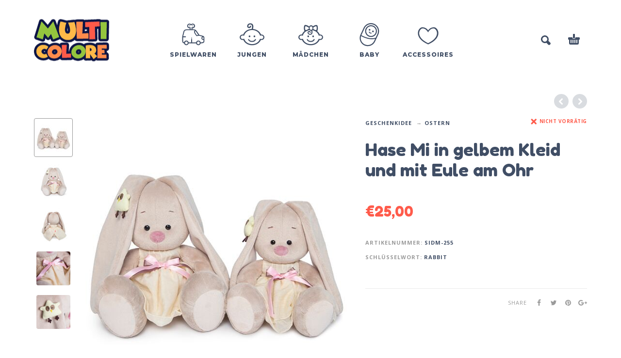

--- FILE ---
content_type: text/html; charset=UTF-8
request_url: https://www.multicolore.eu/de/produkt/zaika-mi-in-gelbem-kleid-und-mit-eule-am-ohr/
body_size: 14688
content:
<!DOCTYPE html>
<html lang="de-AT">
<head>
	<!-- Global site tag (gtag.js) - Google Analytics -->
	<script async src="https://www.googletagmanager.com/gtag/js?id=UA-155213085-1"></script>
	<script>
	  window.dataLayer = window.dataLayer || [];
	  function gtag(){dataLayer.push(arguments);}
	  gtag('js', new Date());

	  gtag('config', 'UA-155213085-1');
	</script>

	<meta charset="UTF-8">
	<meta name="viewport" content="width=device-width, initial-scale=1, maximum-scale=1, user-scalable=no" />
	<meta name="format-detection" content="telephone=no" />
	<meta name="description" content="  Hase Mi in gelbem Kleid und mit Eule am Ohr.  Einfach alles für Ihr Kind ❤ Ihr Online-Shop für Kindermode, Spielware, große Auswahl an Plüschtieren und vieles mehr für jedes Kindesalter ❤ Online kaufen Wien"/>
	
		<link rel="profile" href="http://gmpg.org/xfn/11">
	<link rel="pingback" href="https://www.multicolore.eu/xmlrpc.php">
	<title>Hase Mi in gelbem Kleid und mit Eule am Ohr &#8211; multicolore</title>
<link rel='dns-prefetch' href='//s.w.org' />
<link rel="alternate" type="application/rss+xml" title="multicolore &raquo; Feed" href="https://www.multicolore.eu/de/feed/" />
<link rel="alternate" type="application/rss+xml" title="multicolore &raquo; Kommentar-Feed" href="https://www.multicolore.eu/de/comments/feed/" />
		<script type="text/javascript">
			window._wpemojiSettings = {"baseUrl":"https:\/\/s.w.org\/images\/core\/emoji\/12.0.0-1\/72x72\/","ext":".png","svgUrl":"https:\/\/s.w.org\/images\/core\/emoji\/12.0.0-1\/svg\/","svgExt":".svg","source":{"concatemoji":"https:\/\/www.multicolore.eu\/wp-includes\/js\/wp-emoji-release.min.js?ver=5.2.2"}};
			!function(a,b,c){function d(a,b){var c=String.fromCharCode;l.clearRect(0,0,k.width,k.height),l.fillText(c.apply(this,a),0,0);var d=k.toDataURL();l.clearRect(0,0,k.width,k.height),l.fillText(c.apply(this,b),0,0);var e=k.toDataURL();return d===e}function e(a){var b;if(!l||!l.fillText)return!1;switch(l.textBaseline="top",l.font="600 32px Arial",a){case"flag":return!(b=d([55356,56826,55356,56819],[55356,56826,8203,55356,56819]))&&(b=d([55356,57332,56128,56423,56128,56418,56128,56421,56128,56430,56128,56423,56128,56447],[55356,57332,8203,56128,56423,8203,56128,56418,8203,56128,56421,8203,56128,56430,8203,56128,56423,8203,56128,56447]),!b);case"emoji":return b=d([55357,56424,55356,57342,8205,55358,56605,8205,55357,56424,55356,57340],[55357,56424,55356,57342,8203,55358,56605,8203,55357,56424,55356,57340]),!b}return!1}function f(a){var c=b.createElement("script");c.src=a,c.defer=c.type="text/javascript",b.getElementsByTagName("head")[0].appendChild(c)}var g,h,i,j,k=b.createElement("canvas"),l=k.getContext&&k.getContext("2d");for(j=Array("flag","emoji"),c.supports={everything:!0,everythingExceptFlag:!0},i=0;i<j.length;i++)c.supports[j[i]]=e(j[i]),c.supports.everything=c.supports.everything&&c.supports[j[i]],"flag"!==j[i]&&(c.supports.everythingExceptFlag=c.supports.everythingExceptFlag&&c.supports[j[i]]);c.supports.everythingExceptFlag=c.supports.everythingExceptFlag&&!c.supports.flag,c.DOMReady=!1,c.readyCallback=function(){c.DOMReady=!0},c.supports.everything||(h=function(){c.readyCallback()},b.addEventListener?(b.addEventListener("DOMContentLoaded",h,!1),a.addEventListener("load",h,!1)):(a.attachEvent("onload",h),b.attachEvent("onreadystatechange",function(){"complete"===b.readyState&&c.readyCallback()})),g=c.source||{},g.concatemoji?f(g.concatemoji):g.wpemoji&&g.twemoji&&(f(g.twemoji),f(g.wpemoji)))}(window,document,window._wpemojiSettings);
		</script>
		<style type="text/css">
img.wp-smiley,
img.emoji {
	display: inline !important;
	border: none !important;
	box-shadow: none !important;
	height: 1em !important;
	width: 1em !important;
	margin: 0 .07em !important;
	vertical-align: -0.1em !important;
	background: none !important;
	padding: 0 !important;
}
</style>
	<link rel='stylesheet' id='wp-block-library-css'  href='https://www.multicolore.eu/wp-includes/css/dist/block-library/style.min.css?ver=5.2.2' type='text/css' media='all' />
<link rel='stylesheet' id='wc-block-style-css'  href='https://www.multicolore.eu/wp-content/plugins/woocommerce/assets/css/blocks/style.css?ver=3.6.5' type='text/css' media='all' />
<link rel='stylesheet' id='contact-form-7-css'  href='https://www.multicolore.eu/wp-content/plugins/contact-form-7/includes/css/styles.css?ver=5.1.4' type='text/css' media='all' />
<style id='woocommerce-inline-inline-css' type='text/css'>
.woocommerce form .form-row .required { visibility: visible; }
</style>
<link rel='stylesheet' id='stripe_styles-css'  href='https://www.multicolore.eu/wp-content/plugins/woocommerce-gateway-stripe/assets/css/stripe-styles.css?ver=4.2.3' type='text/css' media='all' />
<link rel='stylesheet' id='woo-variation-swatches-css'  href='https://www.multicolore.eu/wp-content/plugins/woo-variation-swatches/assets/css/frontend.min.css?ver=1.0.64' type='text/css' media='all' />
<style id='woo-variation-swatches-inline-css' type='text/css'>

    .variable-item:not(.radio-variable-item) {
        width  : 30px;
        height : 30px;
        }

    .woo-variation-swatches-style-squared .button-variable-item {
        min-width : 30px;
        }

    .button-variable-item span {
        font-size : 15px;
        }


</style>
<link rel='stylesheet' id='woo-variation-swatches-theme-override-css'  href='https://www.multicolore.eu/wp-content/plugins/woo-variation-swatches/assets/css/wvs-theme-override.min.css?ver=1.0.64' type='text/css' media='all' />
<link rel='stylesheet' id='photoswipe-css'  href='https://www.multicolore.eu/wp-content/plugins/woocommerce/assets/css/photoswipe/photoswipe.css?ver=3.6.5' type='text/css' media='all' />
<link rel='stylesheet' id='photoswipe-skin-css'  href='https://www.multicolore.eu/wp-content/themes/kidz/css/photoswipe/default-skin.css?ver=4.1.1' type='text/css' media='all' />
<link rel='stylesheet' id='ideapark-core-css-css'  href='https://www.multicolore.eu/wp-content/uploads/kidz/min.css?ver=1568717637' type='text/css' media='all' />
<link rel='stylesheet' id='kidz-child-style-css'  href='https://www.multicolore.eu/wp-content/themes/kidz-child/style.css?ver=5.2.2' type='text/css' media='all' />
<script type="text/template" id="tmpl-variation-template">
	<div class="woocommerce-variation-description">{{{ data.variation.variation_description }}}</div>
	<div class="woocommerce-variation-price">{{{ data.variation.price_html }}}</div>
	<div class="woocommerce-variation-availability">{{{ data.variation.availability_html }}}</div>
</script>
<script type="text/template" id="tmpl-unavailable-variation-template">
	<p>Dieses Produkt ist leider nicht verfügbar. Bitte wähle eine andere Kombination.</p>
</script>
<script type='text/javascript' src='https://www.multicolore.eu/wp-includes/js/jquery/jquery.js?ver=1.12.4-wp'></script>
<script type='text/javascript'>
	var ideapark_svg_content = "";
	var ajax = new XMLHttpRequest();
		ajax.open("GET", "https://www.multicolore.eu/wp-content/themes/kidz/img/sprite.svg", true);
		ajax.send();
		ajax.onload = function (e) {
			ideapark_svg_content = ajax.responseText;
			ideapark_download_svg_onload();
		};
		function ideapark_download_svg_onload() {
			if (typeof document.body != "undefined" && document.body != null && typeof document.body.childNodes != "undefined" && typeof document.body.childNodes[0] != "undefined") {
				var div = document.createElement("div");
				div.className = "svg-sprite-container";
				div.innerHTML = ideapark_svg_content;
				document.body.insertBefore(div, document.body.childNodes[0]);
			} else {
				setTimeout(ideapark_download_svg_onload, 100);
			}
		}
	
</script>
<script type='text/javascript' src='https://www.multicolore.eu/wp-includes/js/jquery/jquery-migrate.min.js?ver=1.4.1'></script>
<script type='text/javascript'>
/* <![CDATA[ */
var wc_tokenization_form_params = {"is_registration_required":"","is_logged_in":""};
/* ]]> */
</script>
<script type='text/javascript' src='https://www.multicolore.eu/wp-content/plugins/woocommerce/assets/js/frontend/tokenization-form.min.js?ver=3.6.5'></script>
<link rel='https://api.w.org/' href='https://www.multicolore.eu/wp-json/' />
<link rel="EditURI" type="application/rsd+xml" title="RSD" href="https://www.multicolore.eu/xmlrpc.php?rsd" />
<link rel="wlwmanifest" type="application/wlwmanifest+xml" href="https://www.multicolore.eu/wp-includes/wlwmanifest.xml" /> 
<meta name="generator" content="WordPress 5.2.2" />
<meta name="generator" content="WooCommerce 3.6.5" />
<link rel="canonical" href="https://www.multicolore.eu/de/produkt/zaika-mi-in-gelbem-kleid-und-mit-eule-am-ohr/" />
<link rel='shortlink' href='https://www.multicolore.eu/?p=2611' />
<link rel="alternate" type="application/json+oembed" href="https://www.multicolore.eu/wp-json/oembed/1.0/embed?url=https%3A%2F%2Fwww.multicolore.eu%2Fde%2Fprodukt%2Fzaika-mi-in-gelbem-kleid-und-mit-eule-am-ohr%2F" />
<link rel="alternate" type="text/xml+oembed" href="https://www.multicolore.eu/wp-json/oembed/1.0/embed?url=https%3A%2F%2Fwww.multicolore.eu%2Fde%2Fprodukt%2Fzaika-mi-in-gelbem-kleid-und-mit-eule-am-ohr%2F&#038;format=xml" />
<link rel="alternate" href="https://www.multicolore.eu/product/zaika-mi-in-a-yellow-dress-and-with-owlet-on-the-ear/" hreflang="en" />
<link rel="alternate" href="https://www.multicolore.eu/de/produkt/zaika-mi-in-gelbem-kleid-und-mit-eule-am-ohr/" hreflang="de" />
		<link rel="preload" href="//fonts.googleapis.com/css?family=Fredoka+One%3Aregular%7CMontserrat%3A500%2C800%7COpen+Sans%3Aregular%2C700%26subset%3Dlatin%2Clatin-ext" as="style" onload="this.onload=null;this.rel='stylesheet'">
		<noscript>
			<link rel="stylesheet" href="//fonts.googleapis.com/css?family=Fredoka+One%3Aregular%7CMontserrat%3A500%2C800%7COpen+Sans%3Aregular%2C700%26subset%3Dlatin%2Clatin-ext">
		</noscript>
			<noscript><style>.woocommerce-product-gallery{ opacity: 1 !important; }</style></noscript>
	<link rel="icon" href="https://www.multicolore.eu/wp-content/uploads/2017/01/demo4-1831527308-53x53.png" sizes="32x32" />
<link rel="icon" href="https://www.multicolore.eu/wp-content/uploads/2017/01/demo4-1831527308.png" sizes="192x192" />
<link rel="apple-touch-icon-precomposed" href="https://www.multicolore.eu/wp-content/uploads/2017/01/demo4-1831527308.png" />
<meta name="msapplication-TileImage" content="https://www.multicolore.eu/wp-content/uploads/2017/01/demo4-1831527308.png" />
		<style type="text/css" id="wp-custom-css">
			.menu-footer-menu-de-container{	padding: 0;}
.lang_switcher_polylang li{	display: block;	float: none;}.lang_switcher_polylang{padding: 0;}
#footer .contacts {padding-top: 10px;}
.footer-sidebar > .widget > div{padding-top: 5px;}

@media (max-width: 1199px) and (min-width: 992px){
#header .logo {
    max-width: 130px;
    max-height: 120px;
    content: url(https://www.multicolore.eu/wp-content/uploads/2019/08/multicolore2.png);
}
}

@media (max-width: 991px){
#header .logo {
    display: inline-block;
    content: url(https://www.multicolore.eu/wp-content/uploads/2019/08/multicolore.png);
    /* max-width: 155px; */
    max-height: 155px;
}
}

@media (min-width: 992px){
.sticky .main-menu .logo, .header-type-1 .main-menu .logo {
    content: url(https://www.multicolore.eu/wp-content/uploads/2019/08/multicolore2.png);
}
}


@media (max-width: 600px){
#header .main-menu .logo, .sticky #header .main-menu .logo {
    max-width: 135px !important;
    max-height: 105px !important;
}
}

@media (max-width: 380px){
.main-menu .search svg {
    display: none;
}
}

@media (min-width: 992px){
.main-menu .product-categories ul > li ul li {   
    padding: 10px 0;
}
}

/* new */
.neon {
  color: #fff;
  text-shadow:
    0 0 5px #fff,
    0 0 10px #fff,
    0 0 20px #fff,
    0 0 40px #fff,
    0 0 80px #fff,
    0 0 90px #fff,
    0 0 100px #fff,
    0 0 150px #fff,
	0 1px 2px rgba(0,0,0,1);
}



.wp-block-cover, .wp-block-cover-image {
    min-height: 280px;
}
.wp-block-cover2, .wp-block-cover-image2 {
    min-height: 190px;
}

.wp-block-image2 {
    margin-bottom: 1em;
}


.wp-block-image2 img {
  border-radius: 8px;
}

.mymosaic .wp-block-column {
    margin-bottom: 0;
}



@media (min-width: 600px){
.mymosaic .wp-block-column:nth-child(2n) {
    margin-left: 16px;
}
.mymosaic .wp-block-column {
    flex-basis: calc(50% - 16px);
    flex-grow: 0;
}
}

@media (min-width: 782px){
.mymosaic .wp-block-column:not(:first-child) {
    margin-left: 16px;
}
.mymosaic .wp-block-column {
    flex-basis: calc(50%);
    flex-grow: 0;
}
}

.myh2{
	text-align: center;
    padding-top: 40px;
}

.wp-block-image2{
	opacity: 1;
   transition: .5s ease;
}

.wp-block-image2:hover  {
  opacity: 0.5;
}

.collaterals .order-total .includes_tax .amount {
	font-family: 'Open Sans',sans-serif;
	color: #404E65;
	font-size: 12px;
}		</style>
		</head>
<body class="product-template-default single single-product postid-2611 woocommerce woocommerce-page woocommerce-no-js woo-variation-swatches woo-variation-swatches-theme-kidz-child woo-variation-swatches-theme-child-kidz woo-variation-swatches-style-squared woo-variation-swatches-attribute-behavior-hide woo-variation-swatches-tooltip-disabled woo-variation-swatches-stylesheet-enabled sidebar-disable sidebar-short header-type-1 sticky-type-1 layout-fullscreen fullwidth-slider mega-menu woocommerce-on theme-demo preload">
<div id="ajax-search" class="search-type-1 hidden">
	<div class="container ajax-search-container">
		<div class="ajax-search-tip">What you are looking for?</div>
		
	<form role="search" method="get" action="https://www.multicolore.eu/">
		<input id="ajax-search-input" autocomplete="off" type="text" name="s" placeholder="search products..." value="" /><input type="hidden" name="post_type" value="product"><a id="search-close" href="#">
			<svg>
				<use xlink:href="#svg-close" />
			</svg>
		</a>
		<button type="submit" class="search">
			<svg>
				<use xlink:href="#svg-search" />
			</svg>
		</button>
	</form>	</div>
</div>
<div id="ajax-search-result" class="search-type-1 loading">
	<div class="container ajax-search-result-container js-ajax-search-result"></div>
</div>
<div class="search-shadow search-type-1 hidden">
	<span class="ip-shop-loop-loading"><i></i><i></i><i></i></span>
</div>
<div id="wrap" class="search-type-1 ">
	<header id="header">
				<div class="main-menu">
			<div class="container">
				<a class="mobile-menu" href="#">
					<svg>
						<use xlink:href="#svg-bars" />
					</svg>
				</a>
				<div class="container-2">
										<a class="search" href="#">
						<svg>
							<use xlink:href="#svg-search" />
						</svg>
					</a>
											<a class="cart-info" href="https://www.multicolore.eu/de/cart/">
							<svg><use xlink:href="#svg-cart" /></svg><span class="ip-cart-count"></span>						</a>
					
										<span class="logo-wrap">
			<a href="https://www.multicolore.eu/de/">					<img src="https://www.multicolore.eu/wp-content/uploads/2019/08/multicolore.png" alt="multicolore" class="logo"  />
				</a></span>

				</div>

				<div class="menu-shadow hidden"></div>

				<div class="product-categories">
					<ul id="menu-mega-menu-de" class="menu main-menu-container main-menu-icons main-menu-fixed"><li id="menu-item-2415" class="menu-item-type-taxonomy menu-item-object-product_cat current-product-ancestor current-menu-parent current-product-parent menu-item-2415 items-6 col-2 with-icon"><a href="https://www.multicolore.eu/de/produkt-kategorie/spielwaren/"><svg><use xlink:href="#svg-icon-46" /></svg><span>Spielwaren</span></a><a class="js-more" href="#"><i class="more"></i></a></li>
<li id="menu-item-2402" class="menu-item-type-taxonomy menu-item-object-product_cat menu-item-has-children menu-item-2402 items-6 col-3 with-icon"><a href="https://www.multicolore.eu/de/produkt-kategorie/jungen/"><svg><use xlink:href="#svg-icon-4" /></svg><span>Jungen</span></a><a class="js-more" href="#"><i class="more"></i></a>
<ul class="sub-menu">
	<li id="menu-item-2405" class="menu-item-type-taxonomy menu-item-object-product_cat menu-item-2405 without-icon"><a href="https://www.multicolore.eu/de/produkt-kategorie/jungen/jacken-mantel-jungen/">Jacken &#038; Mäntel</a><a class="js-more" href="#"><i class="more"></i></a></li>
	<li id="menu-item-8549" class="menu-item-type-taxonomy menu-item-object-product_cat menu-item-8549 without-icon"><a href="https://www.multicolore.eu/de/produkt-kategorie/jungen/muetzen-handschuhe/">Mützen &#038; Handschuhe</a><a class="js-more" href="#"><i class="more"></i></a></li>
	<li id="menu-item-8550" class="menu-item-type-taxonomy menu-item-object-product_cat menu-item-8550 without-icon"><a href="https://www.multicolore.eu/de/produkt-kategorie/jungen/schuhe/">Schuhe</a><a class="js-more" href="#"><i class="more"></i></a></li>
	<li id="menu-item-2407" class="menu-item-type-taxonomy menu-item-object-product_cat menu-item-2407 without-icon"><a href="https://www.multicolore.eu/de/produkt-kategorie/jungen/shirts-tops-jungen/">Shirts &#038; Tops</a><a class="js-more" href="#"><i class="more"></i></a></li>
	<li id="menu-item-2403" class="menu-item-type-taxonomy menu-item-object-product_cat menu-item-2403 without-icon"><a href="https://www.multicolore.eu/de/produkt-kategorie/jungen/all-in-ones-jungen/">All in ones</a><a class="js-more" href="#"><i class="more"></i></a></li>
	<li id="menu-item-8548" class="menu-item-type-taxonomy menu-item-object-product_cat menu-item-8548 without-icon"><a href="https://www.multicolore.eu/de/produkt-kategorie/jungen/hosen-shorts/">Hosen &#038; Shorts</a><a class="js-more" href="#"><i class="more"></i></a></li>
	<li id="menu-item-8551" class="menu-item-type-taxonomy menu-item-object-product_cat menu-item-8551 without-icon"><a href="https://www.multicolore.eu/de/produkt-kategorie/jungen/strumpfhosen-socken-jungen/">Strumpfhosen &#038; Socken</a><a class="js-more" href="#"><i class="more"></i></a></li>
	<li id="menu-item-8547" class="menu-item-type-taxonomy menu-item-object-product_cat menu-item-8547 without-icon"><a href="https://www.multicolore.eu/de/produkt-kategorie/jungen/bademode-jungen/">Bademode</a><a class="js-more" href="#"><i class="more"></i></a></li>
	<li id="menu-item-2420" class="menu-item-type-custom menu-item-object-custom menu-item-has-children menu-item-2420 without-icon"><a>SHOP NACH GRÖßE</a><a class="js-more" href="#"><i class="more"></i></a>
	<ul class="sub-menu">
		<li id="menu-item-2421" class="menu-item-type-custom menu-item-object-custom menu-item-2421 without-icon"><a href="https://www.multicolore.eu/de/produkt-kategorie/jungen/?filter_age=babys-gr-50-92">Babys (Gr. 50-92)</a><a class="js-more" href="#"><i class="more"></i></a></li>
		<li id="menu-item-2423" class="menu-item-type-custom menu-item-object-custom menu-item-2423 without-icon"><a href="https://www.multicolore.eu/de/produkt-kategorie/jungen/?filter_age=kleinkinder-gr-92-140">Kleinkinder (Gr. 92-140)</a><a class="js-more" href="#"><i class="more"></i></a></li>
	</ul>
</li>
</ul>
</li>
<li id="menu-item-2409" class="menu-item-type-taxonomy menu-item-object-product_cat menu-item-has-children menu-item-2409 items-6 col-3 with-icon"><a href="https://www.multicolore.eu/de/produkt-kategorie/madchen/"><svg><use xlink:href="#svg-icon-5" /></svg><span>Mädchen</span></a><a class="js-more" href="#"><i class="more"></i></a>
<ul class="sub-menu">
	<li id="menu-item-2412" class="menu-item-type-taxonomy menu-item-object-product_cat menu-item-2412 without-icon"><a href="https://www.multicolore.eu/de/produkt-kategorie/madchen/jacken-mantel/">Jacken &#038; Mäntel</a><a class="js-more" href="#"><i class="more"></i></a></li>
	<li id="menu-item-8554" class="menu-item-type-taxonomy menu-item-object-product_cat menu-item-8554 without-icon"><a href="https://www.multicolore.eu/de/produkt-kategorie/madchen/muetzen-handschuhe-madchen/">Mützen &#038; Handschuhe</a><a class="js-more" href="#"><i class="more"></i></a></li>
	<li id="menu-item-8555" class="menu-item-type-taxonomy menu-item-object-product_cat menu-item-8555 without-icon"><a href="https://www.multicolore.eu/de/produkt-kategorie/madchen/schuhe-girls/">Schuhe</a><a class="js-more" href="#"><i class="more"></i></a></li>
	<li id="menu-item-8556" class="menu-item-type-taxonomy menu-item-object-product_cat menu-item-8556 without-icon"><a href="https://www.multicolore.eu/de/produkt-kategorie/madchen/shirts-tops/">Shirts &#038; Tops</a><a class="js-more" href="#"><i class="more"></i></a></li>
	<li id="menu-item-2413" class="menu-item-type-taxonomy menu-item-object-product_cat menu-item-2413 without-icon"><a href="https://www.multicolore.eu/de/produkt-kategorie/madchen/kleider-rocke/">Kleider &#038; Röcke</a><a class="js-more" href="#"><i class="more"></i></a></li>
	<li id="menu-item-2410" class="menu-item-type-taxonomy menu-item-object-product_cat menu-item-2410 without-icon"><a href="https://www.multicolore.eu/de/produkt-kategorie/madchen/all-in-ones/">All in ones</a><a class="js-more" href="#"><i class="more"></i></a></li>
	<li id="menu-item-8553" class="menu-item-type-taxonomy menu-item-object-product_cat menu-item-8553 without-icon"><a href="https://www.multicolore.eu/de/produkt-kategorie/madchen/hosen-shorts-madchen/">Hosen &#038; Shorts</a><a class="js-more" href="#"><i class="more"></i></a></li>
	<li id="menu-item-8557" class="menu-item-type-taxonomy menu-item-object-product_cat menu-item-8557 without-icon"><a href="https://www.multicolore.eu/de/produkt-kategorie/madchen/strumpfhosen-socken/">Strumpfhosen &#038; Socken</a><a class="js-more" href="#"><i class="more"></i></a></li>
	<li id="menu-item-8552" class="menu-item-type-taxonomy menu-item-object-product_cat menu-item-8552 without-icon"><a href="https://www.multicolore.eu/de/produkt-kategorie/madchen/bademode/">Bademode</a><a class="js-more" href="#"><i class="more"></i></a></li>
	<li id="menu-item-2425" class="menu-item-type-custom menu-item-object-custom menu-item-has-children menu-item-2425 without-icon"><a>SHOP NACH GRÖßE</a><a class="js-more" href="#"><i class="more"></i></a>
	<ul class="sub-menu">
		<li id="menu-item-2426" class="menu-item-type-custom menu-item-object-custom menu-item-2426 without-icon"><a href="https://www.multicolore.eu/de/produkt-kategorie/madchen/?filter_age=babys-gr-50-92">Babys (Gr. 50-92)</a><a class="js-more" href="#"><i class="more"></i></a></li>
		<li id="menu-item-2428" class="menu-item-type-custom menu-item-object-custom menu-item-2428 without-icon"><a href="https://www.multicolore.eu/de/produkt-kategorie/madchen/?filter_age=kleinkinder-gr-92-140">Kleinkinder (Gr. 92-140)</a><a class="js-more" href="#"><i class="more"></i></a></li>
	</ul>
</li>
</ul>
</li>
<li id="menu-item-16517" class="menu-item-type-taxonomy menu-item-object-product_cat menu-item-has-children menu-item-16517 items-6 with-icon"><a href="https://www.multicolore.eu/de/produkt-kategorie/baby/"><svg><use xlink:href="#svg-icon-26" /></svg><span>Baby</span></a><a class="js-more" href="#"><i class="more"></i></a>
<ul class="sub-menu">
	<li id="menu-item-16518" class="menu-item-type-taxonomy menu-item-object-product_cat menu-item-16518 without-icon"><a href="https://www.multicolore.eu/de/produkt-kategorie/baby/maedchen/">Mädchen</a><a class="js-more" href="#"><i class="more"></i></a></li>
	<li id="menu-item-16519" class="menu-item-type-taxonomy menu-item-object-product_cat menu-item-16519 without-icon"><a href="https://www.multicolore.eu/de/produkt-kategorie/baby/junge/">Junge</a><a class="js-more" href="#"><i class="more"></i></a></li>
</ul>
</li>
<li id="menu-item-8546" class="menu-item-type-taxonomy menu-item-object-product_cat menu-item-8546 items-6 with-icon"><a href="https://www.multicolore.eu/de/produkt-kategorie/accessoires/"><svg><use xlink:href="#svg-icon-6" /></svg><span>Accessoires</span></a><a class="js-more" href="#"><i class="more"></i></a></li>
</ul>										<a class="mobile-menu-close" href="#">
						<svg>
							<use xlink:href="#svg-close" />
						</svg>
					</a>
											<div class="auth"><a href="https://www.multicolore.eu/de/mein-konto/" rel="nofollow"><svg><use xlink:href="#svg-user" /></svg><span>Login</span></a></div>
										<a href="#" class="mobile-menu-back">
						<svg>
							<use xlink:href="#svg-angle-left" />
						</svg>
						Back					</a>
										
					
					
					
					<a class="mobile-search" href="#">
						<svg>
							<use xlink:href="#svg-search" />
						</svg>
					</a>
				</div>
			</div>
		</div>
	</header>
<div id="primary" class="content-area"><main id="main" class="site-main" role="main">
<div class="container ip-p-c">
	<div class="row">
		<div class="col-md-12">
			
				
<div class="woocommerce-notices-wrapper"></div>
<div id="product-2611" class="product type-product post-2611 status-publish first outofstock product_cat-alle-produkte product_cat-geschenkidee product_cat-zaika-mi product_cat-ostern product_cat-spielwaren product_tag-rabbit has-post-thumbnail taxable shipping-taxable purchasable product-type-simple">
	<div class="row ip-single-product-nav">

		<div class="col-xs-12">
		<a href="https://www.multicolore.eu/de/produkt/zaika-mi-mit-grosem-roten-herzen/" rel="next"><i class="next"><svg><use xlink:href="#svg-angle-left" /></svg></i></a><a href="https://www.multicolore.eu/de/produkt/zaika-mi-baby-im-gelben-overall-mit-kamille/" rel="prev"><i class="prev"><svg><use xlink:href="#svg-angle-right" /></svg></i></a>		</div>
	</div>

	<div class="row">
		
<div class="ip-product-thumbnails-col col-md-1 hidden-sm hidden-xs">
		<div class="thumbnails slick-product flex-control-nav"><div class="current slide"><li><img width="70" height="70" src="https://www.multicolore.eu/wp-content/uploads/2019/08/SidM-255-23cm-70x70.jpg" class="attachment-thumbnail size-thumbnail wp-post-image wp-post-image" alt="" srcset="https://www.multicolore.eu/wp-content/uploads/2019/08/SidM-255-23cm-70x70.jpg 70w, https://www.multicolore.eu/wp-content/uploads/2019/08/SidM-255-23cm-140x140.jpg 140w" sizes="(max-width: 70px) 100vw, 70px" /></li></div><div class="slide"><li><img width="70" height="70" src="https://www.multicolore.eu/wp-content/uploads/2019/08/SidM-255-23cm_1-70x70.jpg" class="attachment-thumbnail size-thumbnail wp-post-image" alt="" srcset="https://www.multicolore.eu/wp-content/uploads/2019/08/SidM-255-23cm_1-70x70.jpg 70w, https://www.multicolore.eu/wp-content/uploads/2019/08/SidM-255-23cm_1-140x140.jpg 140w" sizes="(max-width: 70px) 100vw, 70px" /></li></div><div class="slide"><li><img width="70" height="70" src="https://www.multicolore.eu/wp-content/uploads/2019/08/SidM-255-23cm_2-70x70.jpg" class="attachment-thumbnail size-thumbnail wp-post-image" alt="" srcset="https://www.multicolore.eu/wp-content/uploads/2019/08/SidM-255-23cm_2-70x70.jpg 70w, https://www.multicolore.eu/wp-content/uploads/2019/08/SidM-255-23cm_2-140x140.jpg 140w" sizes="(max-width: 70px) 100vw, 70px" /></li></div><div class="slide"><li><img width="70" height="70" src="https://www.multicolore.eu/wp-content/uploads/2019/08/SidM-255-23cm_3-70x70.jpg" class="attachment-thumbnail size-thumbnail wp-post-image" alt="" srcset="https://www.multicolore.eu/wp-content/uploads/2019/08/SidM-255-23cm_3-70x70.jpg 70w, https://www.multicolore.eu/wp-content/uploads/2019/08/SidM-255-23cm_3-140x140.jpg 140w" sizes="(max-width: 70px) 100vw, 70px" /></li></div><div class="slide"><li><img width="70" height="70" src="https://www.multicolore.eu/wp-content/uploads/2019/08/SidM-255-23cm_4-70x70.jpg" class="attachment-thumbnail size-thumbnail wp-post-image" alt="" srcset="https://www.multicolore.eu/wp-content/uploads/2019/08/SidM-255-23cm_4-70x70.jpg 70w, https://www.multicolore.eu/wp-content/uploads/2019/08/SidM-255-23cm_4-140x140.jpg 140w" sizes="(max-width: 70px) 100vw, 70px" /></li></div></div>
		</div>

<div class="images ip-product-images-col col-lg-6 col-md-6 col-sm-12">

	<div class="wrap">
		<div class="slick-product-single product-modal-gallery">
			<div class="slide ip-product-image--zoom woocommerce-product-gallery__image"><a href="https://www.multicolore.eu/wp-content/uploads/2019/08/SidM-255-23cm.jpg" class="ip-product-image-link zoom" data-size="540x540" onclick="return false;"><img width="540" height="540" src="https://www.multicolore.eu/wp-content/uploads/2019/08/SidM-255-23cm.jpg" class="attachment-woocommerce_single size-woocommerce_single wp-post-image wp-post-image" alt="Hase Mi in gelbem Kleid und mit Eule am Ohr" srcset="https://www.multicolore.eu/wp-content/uploads/2019/08/SidM-255-23cm.jpg 540w, https://www.multicolore.eu/wp-content/uploads/2019/08/SidM-255-23cm-360x360.jpg 360w, https://www.multicolore.eu/wp-content/uploads/2019/08/SidM-255-23cm-425x425.jpg 425w" sizes="(max-width: 540px) 100vw, 540px" /></a></div><div class="slide ip-product-image--zoom woocommerce-product-gallery__image"><a href="https://www.multicolore.eu/wp-content/uploads/2019/08/SidM-255-23cm_1.jpg" class="ip-product-image-link zoom" data-size="540x540" onclick="return false;"><img width="540" height="540" src="https://www.multicolore.eu/wp-content/uploads/2019/08/SidM-255-23cm_1.jpg" class="attachment-woocommerce_single size-woocommerce_single wp-post-image" alt="" srcset="https://www.multicolore.eu/wp-content/uploads/2019/08/SidM-255-23cm_1.jpg 540w, https://www.multicolore.eu/wp-content/uploads/2019/08/SidM-255-23cm_1-360x360.jpg 360w, https://www.multicolore.eu/wp-content/uploads/2019/08/SidM-255-23cm_1-425x425.jpg 425w" sizes="(max-width: 540px) 100vw, 540px" /></a></div><div class="slide ip-product-image--zoom woocommerce-product-gallery__image"><a href="https://www.multicolore.eu/wp-content/uploads/2019/08/SidM-255-23cm_2.jpg" class="ip-product-image-link zoom" data-size="540x540" onclick="return false;"><img width="540" height="540" src="https://www.multicolore.eu/wp-content/uploads/2019/08/SidM-255-23cm_2.jpg" class="attachment-woocommerce_single size-woocommerce_single wp-post-image" alt="" srcset="https://www.multicolore.eu/wp-content/uploads/2019/08/SidM-255-23cm_2.jpg 540w, https://www.multicolore.eu/wp-content/uploads/2019/08/SidM-255-23cm_2-360x360.jpg 360w, https://www.multicolore.eu/wp-content/uploads/2019/08/SidM-255-23cm_2-425x425.jpg 425w" sizes="(max-width: 540px) 100vw, 540px" /></a></div><div class="slide ip-product-image--zoom woocommerce-product-gallery__image"><a href="https://www.multicolore.eu/wp-content/uploads/2019/08/SidM-255-23cm_3.jpg" class="ip-product-image-link zoom" data-size="540x540" onclick="return false;"><img width="540" height="540" src="https://www.multicolore.eu/wp-content/uploads/2019/08/SidM-255-23cm_3.jpg" class="attachment-woocommerce_single size-woocommerce_single wp-post-image" alt="" srcset="https://www.multicolore.eu/wp-content/uploads/2019/08/SidM-255-23cm_3.jpg 540w, https://www.multicolore.eu/wp-content/uploads/2019/08/SidM-255-23cm_3-360x360.jpg 360w, https://www.multicolore.eu/wp-content/uploads/2019/08/SidM-255-23cm_3-425x425.jpg 425w" sizes="(max-width: 540px) 100vw, 540px" /></a></div><div class="slide ip-product-image--zoom woocommerce-product-gallery__image"><a href="https://www.multicolore.eu/wp-content/uploads/2019/08/SidM-255-23cm_4.jpg" class="ip-product-image-link zoom" data-size="540x540" onclick="return false;"><img width="540" height="540" src="https://www.multicolore.eu/wp-content/uploads/2019/08/SidM-255-23cm_4.jpg" class="attachment-woocommerce_single size-woocommerce_single wp-post-image" alt="" srcset="https://www.multicolore.eu/wp-content/uploads/2019/08/SidM-255-23cm_4.jpg 540w, https://www.multicolore.eu/wp-content/uploads/2019/08/SidM-255-23cm_4-360x360.jpg 360w, https://www.multicolore.eu/wp-content/uploads/2019/08/SidM-255-23cm_4-425x425.jpg 425w" sizes="(max-width: 540px) 100vw, 540px" /></a></div>		</div>
					</div>
</div>

		
		<div class="summary entry-summary col-lg-5 col-md-5 col-sm-12 col-xs-12">

			<div class="row">
				<div class="col-md-8 col-sm-6 col-xs-6">
					<nav class="woocommerce-breadcrumb"><ul><li><a href="https://www.multicolore.eu/de/produkt-kategorie/geschenkidee/">Geschenkidee</a></li><li><a href="https://www.multicolore.eu/de/produkt-kategorie/geschenkidee/ostern/">Ostern</a></li><li>Hase Mi in gelbem Kleid und mit Eule am Ohr</li></ul></nav>				</div>
				<div class="col-md-4 col-sm-6 col-xs-6 ip-product-stock-status">
					<span class="ip-stock ip-out-of-stock out-of-stock"><svg><use xlink:href="#svg-close" /></svg>Nicht vorrätig</span>				</div>
			</div>

			<div class="row">
				<div class="col-md-12 col-xs-6 break">
					<h1 class="product_title entry-title">Hase Mi in gelbem Kleid und mit Eule am Ohr</h1></div><div class="col-md-12 col-xs-6 ip-buttons-block break"><p class="price"><span class="woocommerce-Price-amount amount"><span class="woocommerce-Price-currencySymbol">&euro;</span>25,00</span></p>
<p class="stock out-of-stock">Nicht vorrätig</p>
<div class="product_meta">

	
	
		<span class="sku_wrapper">Artikelnummer: <span class="sku">SidM-255</span></span>

	

	
	<span class="tagged_as">Schlüsselwort: <a href="https://www.multicolore.eu/de/produkt-tag/rabbit/" rel="tag">rabbit</a></span>
	
</div>

	<div class="ip-product-share-wrap">
		
		<div class="ip-product-share">
			<span>Share</span>
			<a href="//www.facebook.com/sharer.php?u=https://www.multicolore.eu/de/produkt/zaika-mi-in-gelbem-kleid-und-mit-eule-am-ohr/" target="_blank" title="Share on Facebook"><svg><use xlink:href="#svg-facebook" /></svg></a><a href="//twitter.com/share?url=https://www.multicolore.eu/de/produkt/zaika-mi-in-gelbem-kleid-und-mit-eule-am-ohr/" target="_blank" title="Share on Twitter"><svg><use xlink:href="#svg-twitter" /></svg></a><a href="//pinterest.com/pin/create/button/?url=https://www.multicolore.eu/de/produkt/zaika-mi-in-gelbem-kleid-und-mit-eule-am-ohr/&amp;media=https://www.multicolore.eu/wp-content/uploads/2019/08/SidM-255-23cm.jpg&amp;description=Hase+Mi+in+gelbem+Kleid+und+mit+Eule+am+Ohr" target="_blank" title="Pin on Pinterest"><svg><use xlink:href="#svg-pinterest" /></svg></a><a href="//plus.google.com/share?url=https://www.multicolore.eu/de/produkt/zaika-mi-in-gelbem-kleid-und-mit-eule-am-ohr/" target="_blank" title="Share on Google+"><svg><use xlink:href="#svg-google-plus" /></svg></a>		</div>

	</div>
					</div>
			</div>

		</div><!-- .summary -->

			</div>

		<div class="row">
		<div class="woocommerce-tabs wc-tabs-wrapper">
			<div class="wrap">
			<ul class="tabs wc-tabs col-lg-12">
									<li class="description_tab">
						<a href="#tab-description">Beschreibung</a>
					</li>
									<li class="additional_information_tab">
						<a href="#tab-additional_information">Zusätzliche Information</a>
					</li>
							</ul>
			</div>
										<div class="woocommerce-Tabs-panel woocommerce-Tabs-panel--description panel entry-content wc-tab  current col-md-10 col-md-offset-1" id="tab-description">
					

<p style="text-align: center;">Verpackung <a href="https://www.multicolore.eu/wp-content/uploads/2019/08/zaika_mi_baby_package.jpg"><img class="wp-image-1848 size-medium aligncenter" src="https://www.multicolore.eu/wp-content/uploads/2019/08/zaika_mi_baby_package-360x266.jpg" alt="" width="360" height="266" srcset="https://www.multicolore.eu/wp-content/uploads/2019/08/zaika_mi_baby_package-360x266.jpg 360w, https://www.multicolore.eu/wp-content/uploads/2019/08/zaika_mi_baby_package-142x105.jpg 142w, https://www.multicolore.eu/wp-content/uploads/2019/08/zaika_mi_baby_package-338x250.jpg 338w, https://www.multicolore.eu/wp-content/uploads/2019/08/zaika_mi_baby_package-72x53.jpg 72w, https://www.multicolore.eu/wp-content/uploads/2019/08/zaika_mi_baby_package.jpg 490w" sizes="(max-width: 360px) 100vw, 360px" /></a></p>
				</div>
							<div class="woocommerce-Tabs-panel woocommerce-Tabs-panel--additional_information panel  wc-tab  col-md-10 col-md-offset-1" id="tab-additional_information">
					
<table class="woocommerce-product-attributes shop_attributes">
			<tr class="woocommerce-product-attributes-item woocommerce-product-attributes-item--attribute_pa_color">
			<th class="woocommerce-product-attributes-item__label">Farbe</th>
			<td class="woocommerce-product-attributes-item__value"><p>Gelb, Grau</p>
</td>
		</tr>
			<tr class="woocommerce-product-attributes-item woocommerce-product-attributes-item--attribute_pa_size">
			<th class="woocommerce-product-attributes-item__label">Größe</th>
			<td class="woocommerce-product-attributes-item__value"><p>23 cm</p>
</td>
		</tr>
	</table>

				</div>
					</div>
	</div>


	<section class="related products">

		<h2>Ähnliche Produkte</h2>

		<ul class="products columns-4">

			
				<li class="product type-product post-2622 status-publish first instock product_cat-alle-produkte product_cat-spielwaren product_cat-zaika-mi product_cat-geschenkidee product_cat-ostern product_tag-baby product_tag-bunny product_tag-hat product_tag-rabbit has-post-thumbnail featured taxable shipping-taxable purchasable product-type-simple">

	
	<div class="ip-shop-loop-wrap">

		<div class="ip-shop-loop-thumb">
			<a href="https://www.multicolore.eu/de/produkt/zaika-mi-in-rosa-kappe-und-hose/">
				
				<img data-src="https://www.multicolore.eu/wp-content/uploads/2019/08/SidX-310-15cm-210x210.jpg"  alt="Hase Mi in rosa Kappe und Hose" class="thumb-shop-catalog lazyload "  data-srcset="https://www.multicolore.eu/wp-content/uploads/2019/08/SidX-310-15cm-210x210.jpg 210w, https://www.multicolore.eu/wp-content/uploads/2019/08/SidX-310-15cm-360x360.jpg 360w, https://www.multicolore.eu/wp-content/uploads/2019/08/SidX-310-15cm-425x425.jpg 425w, https://www.multicolore.eu/wp-content/uploads/2019/08/SidX-310-15cm-241x241.jpg 241w, https://www.multicolore.eu/wp-content/uploads/2019/08/SidX-310-15cm-250x250.jpg 250w, https://www.multicolore.eu/wp-content/uploads/2019/08/SidX-310-15cm.jpg 540w" data-sizes="(min-width: 1200px) 210px, (min-width: 992px) 281px, (min-width: 768px) 293px, 360px"/>			</a>
		</div>

		<div class="ip-shop-loop-details">
			<h3><a href="https://www.multicolore.eu/de/produkt/zaika-mi-in-rosa-kappe-und-hose/">Hase Mi in rosa Kappe und Hose</a></h3>

			
			<div class="ip-shop-loop-after-title">
				<div class="ip-shop-loop-price">
					
	<span class="price"><span class="woocommerce-Price-amount amount"><span class="woocommerce-Price-currencySymbol">&euro;</span>20,00</span></span>
				</div>
				<div class="ip-shop-loop-actions">
					<a href="https://www.multicolore.eu/de/produkt/zaika-mi-in-rosa-kappe-und-hose/" data-title="Quick View" data-product_id="2622" class="ip-quickview-btn product_type_simple"><svg><use xlink:href="#svg-quick-view" /></svg></a><a href="/de/produkt/zaika-mi-in-gelbem-kleid-und-mit-eule-am-ohr/?add-to-cart=2622" data-quantity="1" class="button product_type_simple add_to_cart_button ajax_add_to_cart" data-product_id="2622" data-product_sku="SidX-310" aria-label="„Hase Mi in rosa Kappe und Hose“ zu deinem Warenkorb hinzufügen" rel="nofollow"><svg class="svg-add"><use xlink:href="#svg-cart" /></svg>In den Warenkorb</a><span class="ip-shop-loop-loading"><i></i><i></i><i></i></span>				</div>
			</div>
		</div>
	</div>
</li>
			
				<li class="product type-product post-2629 status-publish instock product_cat-alle-produkte product_cat-spielwaren product_cat-baren-co product_tag-bear product_tag-teddy product_tag-xxl has-post-thumbnail sale taxable shipping-taxable purchasable product-type-simple">

	
	<div class="ip-shop-loop-wrap">

		<div class="ip-shop-loop-thumb">
			<a href="https://www.multicolore.eu/de/produkt/teddybar-luis-55-cm/">
										<span class="onsale">-5%</span>	

				<img data-src="https://www.multicolore.eu/wp-content/uploads/2019/08/TBBA_65cm-210x210.jpg"  alt="Teddybär Luis, 55 cm" class="thumb-shop-catalog lazyload "  data-srcset="https://www.multicolore.eu/wp-content/uploads/2019/08/TBBA_65cm-210x210.jpg 210w, https://www.multicolore.eu/wp-content/uploads/2019/08/TBBA_65cm-360x360.jpg 360w, https://www.multicolore.eu/wp-content/uploads/2019/08/TBBA_65cm-425x425.jpg 425w, https://www.multicolore.eu/wp-content/uploads/2019/08/TBBA_65cm-241x241.jpg 241w, https://www.multicolore.eu/wp-content/uploads/2019/08/TBBA_65cm-250x250.jpg 250w, https://www.multicolore.eu/wp-content/uploads/2019/08/TBBA_65cm.jpg 500w" data-sizes="(min-width: 1200px) 210px, (min-width: 992px) 281px, (min-width: 768px) 293px, 360px"/>			</a>
		</div>

		<div class="ip-shop-loop-details">
			<h3><a href="https://www.multicolore.eu/de/produkt/teddybar-luis-55-cm/">Teddybär Luis, 55 cm</a></h3>

			
			<div class="ip-shop-loop-after-title">
				<div class="ip-shop-loop-price">
					
	<span class="price"><del><span class="woocommerce-Price-amount amount"><span class="woocommerce-Price-currencySymbol">&euro;</span>50,00</span></del> <ins><span class="woocommerce-Price-amount amount"><span class="woocommerce-Price-currencySymbol">&euro;</span>47,50</span></ins></span>
				</div>
				<div class="ip-shop-loop-actions">
					<a href="https://www.multicolore.eu/de/produkt/teddybar-luis-55-cm/" data-title="Quick View" data-product_id="2629" class="ip-quickview-btn product_type_simple"><svg><use xlink:href="#svg-quick-view" /></svg></a><a href="/de/produkt/zaika-mi-in-gelbem-kleid-und-mit-eule-am-ohr/?add-to-cart=2629" data-quantity="1" class="button product_type_simple add_to_cart_button ajax_add_to_cart" data-product_id="2629" data-product_sku="7340031377713" aria-label="„Teddybär Luis, 55 cm“ zu deinem Warenkorb hinzufügen" rel="nofollow"><svg class="svg-add"><use xlink:href="#svg-cart" /></svg>In den Warenkorb</a><span class="ip-shop-loop-loading"><i></i><i></i><i></i></span>				</div>
			</div>
		</div>
	</div>
</li>
			
				<li class="product type-product post-2614 status-publish instock product_cat-alle-produkte product_cat-spielwaren product_cat-zaika-mi product_cat-geschenkidee product_cat-ostern product_cat-valentinstag product_tag-flower product_tag-heart product_tag-rabbit has-post-thumbnail taxable shipping-taxable purchasable product-type-variable has-default-attributes">

	
	<div class="ip-shop-loop-wrap">

		<div class="ip-shop-loop-thumb">
			<a href="https://www.multicolore.eu/de/produkt/zaika-mi-mit-grosem-roten-herzen/">
				
				<img data-src="https://www.multicolore.eu/wp-content/uploads/2019/08/SidM-285-23cm-210x210.jpg"  alt="Hase Mi mit großem roten Herzen" class="thumb-shop-catalog lazyload "  data-srcset="https://www.multicolore.eu/wp-content/uploads/2019/08/SidM-285-23cm-210x210.jpg 210w, https://www.multicolore.eu/wp-content/uploads/2019/08/SidM-285-23cm-360x360.jpg 360w, https://www.multicolore.eu/wp-content/uploads/2019/08/SidM-285-23cm-425x425.jpg 425w, https://www.multicolore.eu/wp-content/uploads/2019/08/SidM-285-23cm-241x241.jpg 241w, https://www.multicolore.eu/wp-content/uploads/2019/08/SidM-285-23cm-250x250.jpg 250w, https://www.multicolore.eu/wp-content/uploads/2019/08/SidM-285-23cm.jpg 540w" data-sizes="(min-width: 1200px) 210px, (min-width: 992px) 281px, (min-width: 768px) 293px, 360px"/>			</a>
		</div>

		<div class="ip-shop-loop-details">
			<h3><a href="https://www.multicolore.eu/de/produkt/zaika-mi-mit-grosem-roten-herzen/">Hase Mi mit großem roten Herzen</a></h3>

			
			<div class="ip-shop-loop-after-title">
				<div class="ip-shop-loop-price">
					
	<span class="price"><span class="woocommerce-Price-amount amount"><span class="woocommerce-Price-currencySymbol">&euro;</span>29,90</span></span>
				</div>
				<div class="ip-shop-loop-actions">
					<a href="https://www.multicolore.eu/de/produkt/zaika-mi-mit-grosem-roten-herzen/" data-title="Quick View" data-product_id="2614" class="ip-quickview-btn product_type_variable"><svg><use xlink:href="#svg-quick-view" /></svg></a><a href="https://www.multicolore.eu/de/produkt/zaika-mi-mit-grosem-roten-herzen/" data-quantity="1" class="button product_type_variable add_to_cart_button" data-product_id="2614" data-product_sku="SidX-285" aria-label="Wähle Optionen für „Hase Mi mit großem roten Herzen“" rel="nofollow">Ausführung wählen<svg class="svg-more"><use xlink:href="#svg-arrow-more" /></svg></a><span class="ip-shop-loop-loading"><i></i><i></i><i></i></span>				</div>
			</div>
		</div>
	</div>
</li>
			
				<li class="product type-product post-2538 status-publish last instock product_cat-alle-produkte product_cat-spielwaren product_cat-basik-co product_tag-cat product_tag-flower product_tag-li-li has-post-thumbnail taxable shipping-taxable purchasable product-type-simple">

	
	<div class="ip-shop-loop-wrap">

		<div class="ip-shop-loop-thumb">
			<a href="https://www.multicolore.eu/de/produkt/li-li-in-einem-kleid-mit-gestrickten-beeren/">
				
				<img data-src="https://www.multicolore.eu/wp-content/uploads/2019/08/LK24-025-24cm-210x210.jpg"  alt="Katze Li-Li in einem Kleid mit gestrickten Beeren" class="thumb-shop-catalog lazyload "  data-srcset="https://www.multicolore.eu/wp-content/uploads/2019/08/LK24-025-24cm-210x210.jpg 210w, https://www.multicolore.eu/wp-content/uploads/2019/08/LK24-025-24cm-360x360.jpg 360w, https://www.multicolore.eu/wp-content/uploads/2019/08/LK24-025-24cm-425x425.jpg 425w, https://www.multicolore.eu/wp-content/uploads/2019/08/LK24-025-24cm-241x241.jpg 241w, https://www.multicolore.eu/wp-content/uploads/2019/08/LK24-025-24cm-250x250.jpg 250w, https://www.multicolore.eu/wp-content/uploads/2019/08/LK24-025-24cm.jpg 540w" data-sizes="(min-width: 1200px) 210px, (min-width: 992px) 281px, (min-width: 768px) 293px, 360px"/>			</a>
		</div>

		<div class="ip-shop-loop-details">
			<h3><a href="https://www.multicolore.eu/de/produkt/li-li-in-einem-kleid-mit-gestrickten-beeren/">Katze Li-Li in einem Kleid mit gestrickten Beeren</a></h3>

			
			<div class="ip-shop-loop-after-title">
				<div class="ip-shop-loop-price">
					
	<span class="price"><span class="woocommerce-Price-amount amount"><span class="woocommerce-Price-currencySymbol">&euro;</span>31,90</span></span>
				</div>
				<div class="ip-shop-loop-actions">
					<a href="https://www.multicolore.eu/de/produkt/li-li-in-einem-kleid-mit-gestrickten-beeren/" data-title="Quick View" data-product_id="2538" class="ip-quickview-btn product_type_simple"><svg><use xlink:href="#svg-quick-view" /></svg></a><a href="/de/produkt/zaika-mi-in-gelbem-kleid-und-mit-eule-am-ohr/?add-to-cart=2538" data-quantity="1" class="button product_type_simple add_to_cart_button ajax_add_to_cart" data-product_id="2538" data-product_sku="LK24-025" aria-label="„Katze Li-Li in einem Kleid mit gestrickten Beeren“ zu deinem Warenkorb hinzufügen" rel="nofollow"><svg class="svg-add"><use xlink:href="#svg-cart" /></svg>In den Warenkorb</a><span class="ip-shop-loop-loading"><i></i><i></i><i></i></span>				</div>
			</div>
		</div>
	</div>
</li>
			
		</ul>
<div class="clear"></div>

	</section>


	

</div><!-- #product-2611 -->



					</div>
			</div>
</div>

</main></div>
<div class="pswp" tabindex="-1" role="dialog" aria-hidden="true">
	<div class="pswp__bg"></div>
	<div class="pswp__scroll-wrap">
		<div class="pswp__container">
			<div class="pswp__item"></div>
			<div class="pswp__item"></div>
			<div class="pswp__item"></div>
		</div>
		<div class="pswp__ui pswp__ui--hidden">
			<div class="pswp__top-bar">
				<div class="pswp__counter"></div>
				<button class="pswp__button pswp__button--close" title="Close (Esc)"></button>
				<button class="pswp__button pswp__button--share" title="Share"></button>
				<button class="pswp__button pswp__button--fs" title="Toggle fullscreen"></button>
				<button class="pswp__button pswp__button--zoom" title="Zoom in/out"></button>
				<div class="pswp__preloader">
					<div class="pswp__preloader__icn">
						<div class="pswp__preloader__cut">
							<div class="pswp__preloader__donut"></div>
						</div>
					</div>
				</div>
			</div>
			<div class="pswp__share-modal pswp__share-modal--hidden pswp__single-tap">
				<div class="pswp__share-tooltip"></div>
			</div>
			<button class="pswp__button pswp__button--arrow--left" title="Previous (arrow left)">
				<span><svg><use xlink:href="#svg-angle-left" /></svg></span>
			</button>
			<button class="pswp__button pswp__button--arrow--right" title="Next (arrow right)">
				<span><svg><use xlink:href="#svg-angle-right" /></svg></span>
			</button>
			<div class="pswp__caption">
				<div class="pswp__caption__center"></div>
			</div>
		</div>
	</div>
</div>

<footer id="footer" >
	<div class="wrap" style="background-color:#ffffff">
		<div class="container">
						<div class="row footer-sidebar">
	<div class="col-md-3 col-sm-6 col-xs-6 first">
		<div class="footer-logo">
	<a href="https://www.multicolore.eu/de/">					<img src="https://www.multicolore.eu/wp-content/uploads/2019/08/multicolore2.png" alt="multicolore" />
		
		</a></div>
<div class="contacts">
<address>
KNTB GmbH<br>
Vienna, Austria<br>
<a href="mailto:office@multicolore.eu">office@multicolore.eu</a><br>
</address>
<ul class="lang_switcher_polylang">	<li class="lang-item lang-item-285 lang-item-en lang-item-first"><a lang="en-US" hreflang="en-US" href="https://www.multicolore.eu/product/zaika-mi-in-a-yellow-dress-and-with-owlet-on-the-ear/"><img src="[data-uri]" title="English" alt="English" width="16" height="11" /><span style="margin-left:0.3em;">English</span></a></li>
</ul>
</div>			</div>
	<aside id="nav_menu-7" class="widget footer-widget widget_nav_menu col-md-3 col-sm-6 col-xs-6"><h2 class="widget-title">Hauptkategorien</h2><div class="menu-short-menu-de-container"><ul id="menu-short-menu-de" class="menu"><li id="menu-item-2456" class="menu-item menu-item-type-taxonomy menu-item-object-product_cat menu-item-2456"><a href="https://www.multicolore.eu/de/produkt-kategorie/madchen/">Mädchen</a></li>
<li id="menu-item-2455" class="menu-item menu-item-type-taxonomy menu-item-object-product_cat menu-item-2455"><a href="https://www.multicolore.eu/de/produkt-kategorie/jungen/">Jungen</a></li>
<li id="menu-item-2457" class="menu-item menu-item-type-taxonomy menu-item-object-product_cat current-product-ancestor current-menu-parent current-product-parent menu-item-2457"><a href="https://www.multicolore.eu/de/produkt-kategorie/spielwaren/">Spielwaren</a></li>
<li id="menu-item-8603" class="menu-item menu-item-type-taxonomy menu-item-object-product_cat menu-item-8603"><a href="https://www.multicolore.eu/de/produkt-kategorie/accessoires/">Accessoires</a></li>
</ul></div></aside><aside id="nav_menu-5" class="widget footer-widget widget_nav_menu col-md-3 col-sm-6 col-xs-6"><h2 class="widget-title">Service</h2><div class="menu-footer-menu-de-container"><ul id="menu-footer-menu-de" class="menu"><li id="menu-item-2398" class="menu-item menu-item-type-post_type menu-item-object-page menu-item-2398"><a href="https://www.multicolore.eu/de/mein-konto/">Mein Konto</a></li>
<li id="menu-item-2399" class="menu-item menu-item-type-post_type menu-item-object-page menu-item-2399"><a href="https://www.multicolore.eu/contact-us/">Kontakt</a></li>
<li id="menu-item-2396" class="menu-item menu-item-type-post_type menu-item-object-page menu-item-privacy-policy menu-item-2396"><a href="https://www.multicolore.eu/de/datenschutz-und-cookies/">Datenschutz &#038; Cookies</a></li>
<li id="menu-item-2397" class="menu-item menu-item-type-post_type menu-item-object-page menu-item-2397"><a href="https://www.multicolore.eu/de/agb/">AGB</a></li>
</ul></div></aside><aside id="custom_html-2" class="widget_text widget footer-widget widget_custom_html col-md-3 col-sm-6 col-xs-6"><h2 class="widget-title">Zahlarten im Onlineshop</h2><div class="textwidget custom-html-widget"><p><img class="alignnone " src="https://www.multicolore.eu/wp-content/plugins/woocommerce/includes/gateways/paypal/assets/images/paypal.png" width="32" height="20" alt="PayPal"/> <img class="alignnone  wp-image-468" src="https://www.multicolore.eu/wp-content/uploads/2016/12/demo4-1831384822.png" alt="Visa" width="68" height="15" /> <img class="alignnone " src="https://www.multicolore.eu/wp-content/plugins/woocommerce-gateway-stripe/assets/images/ideal.svg" width="23" height="20" alt="iDeal"/><br><img class="alignnone " src="https://www.multicolore.eu/wp-content/plugins/woocommerce-gateway-stripe/assets/images/giropay.svg" width="47" height="20" alt="giropay" /> <img class="alignnone " src="https://www.multicolore.eu/wp-content/plugins/woocommerce-gateway-stripe/assets/images/sofort.svg" width="54" height="17" alt="SOFORT"/> <img class="alignnone " src="https://www.multicolore.eu/wp-content/plugins/woocommerce-gateway-stripe/assets/images/eps.svg" width="34" height="26" alt="eps"/></p>

<p><b>Partner:</b> <a href="https://www.versal-home.at/">www.versal-home.at</a>
 <a href="https://www.versal-home.at/"><img class="alignnone " src="https://www.versal-home.at/wp-content/uploads/2017/10/Versal_Logo-copy2-1.png" width="200" height="33" alt="Versal-Home.at" target="_blank"/>
	</a></p></div></aside></div>						<div class="row bottom white-footer-bg">
				<div class="col-xs-6 col-xs-push-6">
					<div class="soc">
				<a href="https://www.facebook.com/pg/www.multicolore.eu/shop/" target="_blank" style="background-color: #cbe6f2">
				<svg class="soc-img soc-facebook" style="fill: #414e65">
					<use xlink:href="#svg-facebook" />
				</svg>
			</a>
					<a href="https://www.instagram.com/multicolore_kids/" target="_blank" style="background-color: #cbe6f2">
				<svg class="soc-img soc-instagram" style="fill: #414e65">
					<use xlink:href="#svg-instagram" />
				</svg>
			</a>
		</div>				</div>
				<div class="col-xs-6 col-xs-pull-6 copyright">© Copyright 2020, KNTB GmbH</div>
			</div>
		</div>
	</div>
</footer>
</div><!-- #wrap -->
<div id="ip-quickview"></div>
<!-- Chatra {literal} -->
<script>
    (function(d, w, c) {
        w.ChatraID = 'ESiu5xBZThAhBrFyy';
        var s = d.createElement('script');
        w[c] = w[c] || function() {
            (w[c].q = w[c].q || []).push(arguments);
        };
        s.async = true;
        s.src = 'https://call.chatra.io/chatra.js';
        if (d.head) d.head.appendChild(s);
    })(document, window, 'Chatra');
</script>
<!-- /Chatra {/literal} --><script type="application/ld+json">{"@context":"https:\/\/schema.org\/","@graph":[{"@context":"https:\/\/schema.org\/","@type":"BreadcrumbList","itemListElement":[{"@type":"ListItem","position":1,"item":{"name":"Geschenkidee","@id":"https:\/\/www.multicolore.eu\/de\/produkt-kategorie\/geschenkidee\/"}},{"@type":"ListItem","position":2,"item":{"name":"Ostern","@id":"https:\/\/www.multicolore.eu\/de\/produkt-kategorie\/geschenkidee\/ostern\/"}},{"@type":"ListItem","position":3,"item":{"name":"Hase Mi in gelbem Kleid und mit Eule am Ohr","@id":"https:\/\/www.multicolore.eu\/de\/produkt\/zaika-mi-in-gelbem-kleid-und-mit-eule-am-ohr\/"}}]},{"@context":"https:\/\/schema.org\/","@type":"Product","@id":"https:\/\/www.multicolore.eu\/de\/produkt\/zaika-mi-in-gelbem-kleid-und-mit-eule-am-ohr\/#product","name":"Hase Mi in gelbem Kleid und mit Eule am Ohr","url":"https:\/\/www.multicolore.eu\/de\/produkt\/zaika-mi-in-gelbem-kleid-und-mit-eule-am-ohr\/","image":"https:\/\/www.multicolore.eu\/wp-content\/uploads\/2019\/08\/SidM-255-23cm.jpg","description":"Verpackung","sku":"SidM-255","offers":[{"@type":"Offer","price":"25.00","priceValidUntil":"2027-12-31","priceSpecification":{"price":"25.00","priceCurrency":"EUR","valueAddedTaxIncluded":"true"},"priceCurrency":"EUR","availability":"http:\/\/schema.org\/OutOfStock","url":"https:\/\/www.multicolore.eu\/de\/produkt\/zaika-mi-in-gelbem-kleid-und-mit-eule-am-ohr\/","seller":{"@type":"Organization","name":"multicolore","url":"https:\/\/www.multicolore.eu"}}]}]}</script>	<script type="text/javascript">
		var c = document.body.className;
		c = c.replace(/woocommerce-no-js/, 'woocommerce-js');
		document.body.className = c;
	</script>
	<script type='text/javascript'>
/* <![CDATA[ */
var wpcf7 = {"apiSettings":{"root":"https:\/\/www.multicolore.eu\/wp-json\/contact-form-7\/v1","namespace":"contact-form-7\/v1"}};
/* ]]> */
</script>
<script type='text/javascript' src='https://www.multicolore.eu/wp-content/plugins/contact-form-7/includes/js/scripts.js?ver=5.1.4'></script>
<script type='text/javascript'>
/* <![CDATA[ */
var ip_wishlist_vars = {"cookieName":"ip-wishlist-items","titleAdd":"Zur Wunschliste hinzuf\u00fcgen","titleRemove":"Von Wunschliste entfernen"};
/* ]]> */
</script>
<script type='text/javascript' src='https://www.multicolore.eu/wp-content/plugins/ideapark-wishlist/assets/js/frontend.min.js?ver=1.4.1'></script>
<script type='text/javascript' src='https://www.multicolore.eu/wp-content/plugins/woocommerce/assets/js/jquery-blockui/jquery.blockUI.min.js?ver=2.70'></script>
<script type='text/javascript'>
/* <![CDATA[ */
var wc_add_to_cart_params = {"ajax_url":"\/wp-admin\/admin-ajax.php","wc_ajax_url":"\/de\/?wc-ajax=%%endpoint%%","i18n_view_cart":"Warenkorb anzeigen","cart_url":"https:\/\/www.multicolore.eu\/de\/cart\/","is_cart":"","cart_redirect_after_add":"no"};
/* ]]> */
</script>
<script type='text/javascript' src='https://www.multicolore.eu/wp-content/plugins/woocommerce/assets/js/frontend/add-to-cart.min.js?ver=3.6.5'></script>
<script type='text/javascript'>
/* <![CDATA[ */
var wc_single_product_params = {"i18n_required_rating_text":"Bitte w\u00e4hle eine Bewertung","review_rating_required":"yes","flexslider":{"rtl":false,"animation":"slide","smoothHeight":true,"directionNav":false,"controlNav":"thumbnails","slideshow":false,"animationSpeed":500,"animationLoop":false,"allowOneSlide":false},"zoom_enabled":"","zoom_options":[],"photoswipe_enabled":"","photoswipe_options":{"shareEl":false,"closeOnScroll":false,"history":false,"hideAnimationDuration":0,"showAnimationDuration":0},"flexslider_enabled":""};
/* ]]> */
</script>
<script type='text/javascript' src='https://www.multicolore.eu/wp-content/plugins/woocommerce/assets/js/frontend/single-product.min.js?ver=3.6.5'></script>
<script type='text/javascript' src='https://www.multicolore.eu/wp-content/plugins/woocommerce/assets/js/js-cookie/js.cookie.min.js?ver=2.1.4'></script>
<script type='text/javascript'>
/* <![CDATA[ */
var woocommerce_params = {"ajax_url":"\/wp-admin\/admin-ajax.php","wc_ajax_url":"\/de\/?wc-ajax=%%endpoint%%"};
/* ]]> */
</script>
<script type='text/javascript' src='https://www.multicolore.eu/wp-content/plugins/woocommerce/assets/js/frontend/woocommerce.min.js?ver=3.6.5'></script>
<script type='text/javascript'>
/* <![CDATA[ */
var wc_cart_fragments_params = {"ajax_url":"\/wp-admin\/admin-ajax.php","wc_ajax_url":"\/de\/?wc-ajax=%%endpoint%%","cart_hash_key":"wc_cart_hash_2989f609534e88430614ad60c2a12e3b","fragment_name":"wc_fragments_2989f609534e88430614ad60c2a12e3b","request_timeout":"5000"};
/* ]]> */
</script>
<script type='text/javascript' src='https://www.multicolore.eu/wp-content/plugins/woocommerce/assets/js/frontend/cart-fragments.min.js?ver=3.6.5'></script>
<script type='text/javascript' src='https://js.stripe.com/v3/?ver=3.0'></script>
<script type='text/javascript'>
/* <![CDATA[ */
var wc_stripe_payment_request_params = {"ajax_url":"\/de\/?wc-ajax=%%endpoint%%","stripe":{"key":"pk_live_swJRoVAG82wXXHA3fNvf0KUd","allow_prepaid_card":"yes"},"nonce":{"payment":"ea17100b0f","shipping":"6a40dee5dd","update_shipping":"0ca27f0ddc","checkout":"e7e9bd4bba","add_to_cart":"719b323ca1","get_selected_product_data":"50650c5d0a","log_errors":"84aa96ce28","clear_cart":"5f9ce4fb9f"},"i18n":{"no_prepaid_card":"Leider aktzeptieren wir zurzeit noch keine Prepaid-Karten.","unknown_shipping":"Unbekannte Versandoption \"[option]\"."},"checkout":{"url":"https:\/\/www.multicolore.eu\/de\/checkout\/","currency_code":"eur","country_code":"AT","needs_shipping":"no"},"button":{"type":"buy","theme":"dark","height":"44","locale":"de"},"is_product_page":"1","product":{"shippingOptions":{"id":"pending","label":"Ausstehend","detail":"","amount":0},"displayItems":[{"label":"Hase Mi in gelbem Kleid und mit Eule am Ohr","amount":2500},{"label":"Steuer","amount":0,"pending":true},{"label":"Versand","amount":0,"pending":true}],"total":{"label":"multicolore.eu (via WooCommerce)","amount":2500,"pending":true},"requestShipping":true,"currency":"eur","country_code":"AT"}};
/* ]]> */
</script>
<script type='text/javascript' src='https://www.multicolore.eu/wp-content/plugins/woocommerce-gateway-stripe/assets/js/stripe-payment-request.min.js?ver=4.2.3'></script>
<script type='text/javascript' src='https://www.multicolore.eu/wp-content/plugins/woocommerce/assets/js/jquery-payment/jquery.payment.min.js?ver=3.0.0'></script>
<script type='text/javascript'>
/* <![CDATA[ */
var wc_stripe_params = {"key":"pk_live_swJRoVAG82wXXHA3fNvf0KUd","i18n_terms":"Bitte akzeptiere zun\u00e4chst die allgemeinen Gesch\u00e4ftsbedingungen","i18n_required_fields":"Bitte f\u00fclle zun\u00e4chst die erforderlichen Kassenfelder aus","no_prepaid_card_msg":"Aktuell akzeptieren wir leider keine Prepaid-Karten. Deine Kreditkarte wurde nicht belastet. Bitte versuche es mit einer anderen Zahlungsmethode.","no_sepa_owner_msg":"Bitte den Inhaber des Kontos eingeben.","no_sepa_iban_msg":"Bitte die IBAN deines Kontos eingeben.","payment_intent_error":"We couldn't initiate the payment. Please try again.","sepa_mandate_notification":"email","allow_prepaid_card":"yes","inline_cc_form":"no","is_checkout":"no","return_url":"https:\/\/www.multicolore.eu\/de\/checkout\/order-received\/?utm_nooverride=1","ajaxurl":"\/de\/?wc-ajax=%%endpoint%%","stripe_nonce":"efe2e95757","statement_descriptor":"multicolore.eu","elements_options":[],"sepa_elements_options":{"supportedCountries":["SEPA"],"placeholderCountry":"AT","style":{"base":{"fontSize":"15px"}}},"invalid_owner_name":"Vorname und Nachname der Rechnungsadresse erforderlich.","is_change_payment_page":"no","is_add_payment_page":"no","is_pay_for_order_page":"no","elements_styling":"","elements_classes":"","invalid_number":"Die Kartennummer ist keine g\u00fcltige Kreditkartennummer.","invalid_expiry_month":"Das Ablaufdatumsmonat ist ung\u00fcltig.","invalid_expiry_year":"Das Ablaufdatumsjahr ist ung\u00fcltig.","invalid_cvc":"Der Sicherheitscode der Karte ist ung\u00fcltig.","incorrect_number":"Die Kartennummer ist falsch.","incomplete_number":"Die Kreditkartennummer ist unvollst\u00e4ndig.","incomplete_cvc":"Der Sicherheitscode ist unvollst\u00e4ndig.","incomplete_expiry":"Das Ablaufdatum deiner Karte ist unvollst\u00e4ndig.","expired_card":"Die Karte ist abgelaufen.","incorrect_cvc":"Der Sicherheitscode der Karte ist falsch.","incorrect_zip":"Die Postleitzahl der Karte konnte nicht validiert werden.","invalid_expiry_year_past":"Das Ablaufdatumsjahr deiner Karte liegt in der Vergangenheit.","card_declined":"Die Karte wurde abgelehnt.","missing":"Bei der Abbuchung bei einem Kunden ist keine Karte hinterlegt.","processing_error":"Beim Bearbeiten der Karte trat ein Fehler auf.","invalid_request_error":"Leider konnten wir diese Zahlung nicht abschlie\u00dfen. Bitte probiere es erneut oder versuche es mit einer anderen Zahlungsart.","invalid_sofort_country":"Dieses Verrechnungsland wird von SOFORT nicht akzeptiert. Bitte versuche es mit einem anderen Land."};
/* ]]> */
</script>
<script type='text/javascript' src='https://www.multicolore.eu/wp-content/plugins/woocommerce-gateway-stripe/assets/js/stripe.min.js?ver=4.2.3'></script>
<script type='text/javascript' src='https://www.multicolore.eu/wp-includes/js/underscore.min.js?ver=1.8.3'></script>
<script type='text/javascript'>
/* <![CDATA[ */
var _wpUtilSettings = {"ajax":{"url":"\/wp-admin\/admin-ajax.php"}};
/* ]]> */
</script>
<script type='text/javascript' src='https://www.multicolore.eu/wp-includes/js/wp-util.min.js?ver=5.2.2'></script>
<script type='text/javascript'>
/* <![CDATA[ */
var woo_variation_swatches_options = {"is_product_page":"1"};
/* ]]> */
</script>
<script type='text/javascript' src='https://www.multicolore.eu/wp-content/plugins/woo-variation-swatches/assets/js/frontend.min.js?ver=1.0.64'></script>
<script type='text/javascript'>
/* <![CDATA[ */
var wc_add_to_cart_variation_params = {"wc_ajax_url":"\/de\/?wc-ajax=%%endpoint%%","i18n_no_matching_variations_text":"Es entsprechen leider keine Produkte deiner Auswahl. Bitte w\u00e4hle eine andere Kombination.","i18n_make_a_selection_text":"Bitte w\u00e4hle die Produktoptionen, bevor du den Artikel in den Warenkorb legst.","i18n_unavailable_text":"Dieses Produkt ist leider nicht verf\u00fcgbar. Bitte w\u00e4hle eine andere Kombination."};
/* ]]> */
</script>
<script type='text/javascript' src='https://www.multicolore.eu/wp-content/plugins/woocommerce/assets/js/frontend/add-to-cart-variation.min.js?ver=3.6.5'></script>
<script type='text/javascript'>
/* <![CDATA[ */
var ideapark_wc_add_to_cart_variation_vars = {"in_stock_svg":"<svg><use xlink:href=\"#svg-check\" \/><\/svg>","out_of_stock_svg":"<svg><use xlink:href=\"#svg-close\" \/><\/svg>"};
/* ]]> */
</script>
<script type='text/javascript' src='https://www.multicolore.eu/wp-content/themes/kidz/js/woocommerce/add-to-cart-variation-3-fix.min.js?ver=3.6.5'></script>
<script type='text/javascript' src='https://www.multicolore.eu/wp-content/plugins/woocommerce/assets/js/photoswipe/photoswipe.min.js?ver=4.1.1'></script>
<script type='text/javascript' src='https://www.multicolore.eu/wp-content/themes/kidz/js/photoswipe/photoswipe-ui-default.min.js?ver=4.1.1'></script>
<script type='text/javascript'>
/* <![CDATA[ */
var ideapark_wp_vars = {"themeDir":"\/data\/web\/e71811\/html\/apps\/wordpress-89976\/wp-content\/themes\/kidz","themeUri":"https:\/\/www.multicolore.eu\/wp-content\/themes\/kidz","ajaxUrl":"https:\/\/www.multicolore.eu\/wp-admin\/admin-ajax.php","searchUrl":"https:\/\/www.multicolore.eu\/?s=","svgUrl":"","isRtl":"","searchType":"search-type-1","shopProductModal":"1","stickyMenu":"1","arrowLeft":"<a class=\"slick-prev normal\"><span><svg><use xlink:href=\"#svg-angle-left\" \/><\/svg><\/span><\/a>","arrowRight":"<a class=\"slick-next normal\"><span><svg><use xlink:href=\"#svg-angle-right\" \/><\/svg><\/span><\/a>"};
/* ]]> */
</script>
<script type='text/javascript' src='https://www.multicolore.eu/wp-content/uploads/kidz/min.js?ver=1563787197'></script>
<script type='text/javascript' src='https://www.multicolore.eu/wp-includes/js/wp-embed.min.js?ver=5.2.2'></script>
</body>
</html>


--- FILE ---
content_type: image/svg+xml
request_url: https://www.multicolore.eu/wp-content/plugins/woocommerce-gateway-stripe/assets/images/eps.svg
body_size: 13450
content:
<?xml version="1.0" encoding="utf-8"?>
<!-- Generator: Adobe Illustrator 22.1.0, SVG Export Plug-In . SVG Version: 6.00 Build 0)  -->
<svg version="1.1" id="Layer_1" xmlns="http://www.w3.org/2000/svg" xmlns:xlink="http://www.w3.org/1999/xlink" x="0px" y="0px"
	 viewBox="0 0 750 576.8" style="enable-background:new 0 0 750 576.8;" xml:space="preserve">
<style type="text/css">
	.st0{fill:#676A6A;}
	.st1{fill:none;stroke:#67696A;stroke-width:13;stroke-miterlimit:10;}
	.st2{fill:#B40F6B;}
	.st3{display:none;fill:none;}
	.st4{display:none;fill:#3D2E7F;}
	.st5{display:none;fill:#D3D3D3;}
	.st6{display:none;fill:#CF157E;}
</style>
<symbol  id="EPS-Logo" viewBox="-385 -236.3 770 472.8">
	<path id="XMLID_367_" class="st0" d="M219,0L219,0h-61.3c-6.8,0-12.4,5.4-12.4,12.2S150.9,25,157.7,25H251v46h-93.3
		c-32.5,0-59-26.5-59-59s26.5-59,59-59h60.4c6.8,0,12.4-5.4,12.4-12.2c0-6.8-5.5-11.8-12.4-11.8H88.6c-11-21-21.7-39-43.4-48H219
		l0,0c32,0.5,58.2,27.5,58.2,59.7C277.2-27.1,251-0.5,219,0z"/>
	<g id="XMLID_207_">
		<g id="XMLID_208_">
			<path id="XMLID_209_" class="st1" d="M-86.6-223.6"/>
		</g>
	</g>
	<path id="XMLID_201_" class="st0" d="M-15.8,71C-67.7,71-110,28.5-110-23.8c0-0.6,0-2,0-2V-221h47v102h47.1c51.9,0,94,43.1,94,95.4
		C78.1,28.6,36.1,71-15.8,71z M-15.8-71H-63v47.4c0,26.5,21.1,48,47.2,48s47.4-21.5,47.4-48C31.6-50.1,10.3-71-15.8-71z"/>
	<g id="XMLID_196_">
		<g id="XMLID_198_">
			<path id="XMLID_200_" class="st2" d="M-258.8-119c-44.4,0-81.8,31.7-91.9,73c0,0-2.9,13.7-2.9,22.7s2.8,22.8,2.8,22.8
				c10.2,41.3,47.5,72,91.9,72c52.2,0,95-42.4,95-94.6V-46h-138.6c8.2-16,24.7-25,43.8-25h124.6l0.2,135.3
				c0,20.2-16.5,36.7-36.7,36.7h-176.6c-20.2,0-36.7-16-36.7-36.2v-176.6c0-20.2,16.5-37.2,36.7-37.2h176.6c18.1,0,33.2,13,36.1,30
				H-258.8z"/>
			<path id="XMLID_199_" class="st2" d="M-259,26.6c-19,0-35.6-11.6-43.8-26.6h87.6C-223.4,15-240,26.6-259,26.6z"/>
		</g>
		<path id="XMLID_197_" class="st2" d="M-179,158.4c0,43.1-35.8,78.1-80,78.1c-43.5,0-78.8-33.8-80-75.9c0-0.2,0-0.4,0-0.5v-23.5
			c0-2.8,2.3-5.6,5.2-5.6h29.4c2.9,0,5.4,2.8,5.4,5.6v21.9l0,0c0,21.5,17.9,39,40,39s40-17.5,40-39v-21.9c0-2.8,2.3-5.6,5.2-5.6
			h29.4c2.9,0,5.3,2.8,5.3,5.6V158.4L-179,158.4z"/>
	</g>
	<g id="XMLID_13_">
		<path id="XMLID_192_" class="st0" d="M36.9-180l-4.3-24.1c-2.1-12.2-10.1-17.8-20.9-17.8c-9.2,0-16.3,6-14.2,17.7L1.8-180h6.6
			l-4.3-24.1c-1.3-7.5,2.1-11.8,8.5-11.8c6.6,0,12.2,3.9,13.5,11.8l4.3,24.1H36.9z M11.2-172.5c0-2,1.5-3,3.2-3
			c2.1,0,4.3,1.5,4.3,4.3c0,1.9-1.3,3-3,3C13.5-168.2,11.2-169.6,11.2-172.5z M25.3-172.4c0-2.1,1.6-3,3.3-3c1.8,0,4.3,1.5,4.3,4.2
			c0,1.9-1.4,3-3,3C27.8-168.2,25.3-169.6,25.3-172.4z"/>
		<path id="XMLID_189_" class="st0" d="M52.8-180l-3-16.7c2.5,3.4,7.6,5.2,11.2,5.2c7.3,0,12.4-4.3,12.4-12.3
			c0-11.3-7.9-18.1-17.9-18.1c-3.9,0-7.2,1.4-9.2,5.1l-1.1-4.3h-5.7l7.3,41H52.8z M48.2-208.1c-0.2-4.8,2.9-8,7.4-8
			c5.7,0,11.3,4.4,11.6,11.2c0.2,4.9-3,7.8-7.4,7.8C54.2-197.1,48.5-201.7,48.2-208.1z"/>
		<path id="XMLID_186_" class="st0" d="M85.4-209c-0.2-4,2.9-7.3,8.2-7.3c3,0,6.9,1.2,9,3.2l3.3-3.8c-3.6-3.3-8.9-5-13.4-5
			c-8.4,0-13.3,5-13.3,12.7c0,10.2,8,17.8,18.3,17.8c9.4,0,14.7-5.7,11.5-17.7H85.4z M104.1-204c0.5,5-2.5,7-7.4,7
			c-4.4,0-8.5-2-10.3-7H104.1z"/>
		<path id="XMLID_184_" class="st0" d="M125.3-192l-0.3-3.9c2.8,3.7,6.3,4.5,9.4,4.5c2.8,0,5.4-1,6.7-2.5l-3.7-5.3
			c-1.3,1.2-2.6,1.8-4.8,1.8c-4.2,0-8.3-2.5-9.3-7.9l-2.8-15.7h-6.1l5.1,29H125.3z"/>
		<path id="XMLID_182_" class="st0" d="M170.5-192l3.1-22.9l11.1,22.9h6.8l-15.3-29H169l-2.9,19.1l-4.7-9.5l-5.1-9.6h-7.1l-5.1,29
			h6.9l3-22.9l11.2,22.9H170.5z"/>
		<path id="XMLID_179_" class="st0" d="M199.3-209c-0.2-4,2.9-7.3,8.2-7.3c3,0,6.9,1.2,9,3.2l3.3-3.8c-3.6-3.3-8.9-5-13.4-5
			c-8.4,0-13.3,5-13.3,12.7c0,10.2,8,17.8,18.3,17.8c9.4,0,14.7-5.7,11.5-17.7H199.3z M217.9-204c0.5,5-2.5,7-7.4,7
			c-4.4,0-8.5-2-10.3-7H217.9z"/>
		<path id="XMLID_168_" class="st0" d="M239.6-192l-5.1-29h-6.1l5.1,29H239.6z M234.2-184.1c0-2.1,1.5-3.1,3.2-3.1
			c2.4,0,4.6,1.5,4.6,4.4c0,2-1.5,3.1-3.1,3.1C236.7-179.7,234.2-181.1,234.2-184.1z"/>
		<path id="XMLID_60_" class="st0" d="M266.6-199.2c-1.9,2.1-4.3,2.7-7.2,2.7c-4,0-6.9-1.4-6.9-3.9c0-2.1,2.3-3,5.7-3.3
			c5.3-0.5,12.1-2.2,10.7-9.8c-1-5.4-6.4-8.6-14-8.6c-4.7,0-9.3,1.1-12.4,5.4l4,4.3c2.2-3,6-4.3,9.5-4.3c2.9,0,6.3,1.1,6.9,3.8
			c0.5,2.6-1.8,3.6-6,4c-5,0.5-10.4,2.3-10.4,7.8c0,7.3,7.9,9.8,13.8,9.8c4.5,0,7.8-1,10.5-3.9L266.6-199.2z"/>
		<path id="XMLID_57_" class="st0" d="M285.8-192l-2.8-15.6c-0.9-5,1.4-8.4,6.4-8.4c4.8,0,8.9,4,9.7,8.8l2.7,15.2h6.1l-5.1-29h-5.5
			l0.4,4.2c-3.4-3.3-6.8-4.8-10.9-4.8c-7.2,0-11.4,5.1-9.9,13.9l2.8,15.6H285.8z"/>
		<path id="XMLID_55_" class="st0" d="M334.7-221l2.8,15.5c0.9,5-0.8,8.4-6.4,8.4c-4.8,0-8.9-3.9-9.8-8.7l-2.7-15.2h-6.1l5.1,29h5.6
			l-0.4-4.2c3.4,3.1,6.9,4.7,10.6,4.7c7.1,0,11.7-4.9,10.1-13.9l-2.8-15.6H334.7z"/>
		<path id="XMLID_15_" class="st0" d="M355.3-225c-0.4-4,2.7-5.6,7.8-5.6c4.5,0,9.3,2.5,10.5,8.9l0.9,5c-2.7-3.7-7.5-5.2-11.1-5.2
			c-7.5,0-12.7,4.4-12.7,12.5c0,11.5,8.5,18.1,18.1,18.1c4.1,0,7.7-1.9,9-5.2l1,4.6h5.9l-5.1-29.9c-1.9-11.1-10.1-14.5-17.6-14.5
			c-9,0-14,4.3-12.7,11.3H355.3z M357-208.3c0-5,3.3-8,7.9-8c12.6,0,16,19.3,3.4,19.3C362.3-196.9,357-201.4,357-208.3z"/>
	</g>
	<rect id="XMLID_368_" x="-385" y="-236" class="st3" width="770" height="472"/>
</symbol>
<title>eps</title>
<path class="st4" d="M380,0c-17.4,26.2-36.1,53.6-53.6,79.7h108.4C416.1,53.6,399.9,26.2,380,0z M390,462.2c0-2.5,0-5-1.2-7.5
	c-1.4-1.3-3.1-2.2-5-2.5c-5,1.2-6.2,6.2-6.2,10c-5,1.2-6.2,5-5,8.7c1.2,0,3.7,1.2,6.2,1.2v21.2c1.2,5,10,5,10,0
	c1.2-6.2,0-13.7,0-19.9c2.5-1.2,5-1.2,7.5-2.5C398.7,467.2,394.9,463.5,390,462.2z M461,463.5c-1.2-2.5-1.2-5-1.2-7.5
	c-1.9-0.3-3.6-1.2-5-2.5c-1.9,0.3-3.6,1.2-5,2.5c0,2.5-1.2,5-1.2,8.7H446c-1.2,1.2-2.5,2.5-2.5,3.7c1.4,2.7,3.6,4.8,6.2,6.2
	c0,7.5-1.2,13.7,1.2,21.2c1.2,5,6.2,3.7,10,2.5c2.5-7.5,1.2-16.2,1.2-24.9c2.5,0,3.7-1.2,6.2-1.2C467.2,467.2,466,463.5,461,463.5z
	 M235.5,462.2c-3.7,6.2-6.2,12.5-8.7,18.7c-2.5-5-3.7-11.2-6.2-16.2c-2.5-3.7-10-1.2-8.7,2.5c1.2,8.7,7.5,17.4,10,26.2
	c-1.2,6.2-6.2,11.2-1.2,17.4c3.7,0,7.5,0,7.5-3.7c5-12.5,11.2-24.9,14.9-38.6C244.2,464.7,239.2,463.5,235.5,462.2L235.5,462.2z
	 M289,463.5c-5-1.2-8.7,1.2-12.5,2.5c-5-2.5-11.2-3.7-16.2-1.2c-2.5-1.2-5-1.2-7.5-1.2c-1.2,1.2-2.5,2.5-2.5,3.7v28.7
	c1.2,1.2,3.7,2.5,6.2,3.7c8.7-5,3.7-16.2,5-23.7c0-3.7,5-2.5,7.5-3.7c2.5,7.5,1.2,15,2.5,22.4c1.2,3.7,6.2,3.7,8.7,2.5
	c2.5-7.5,0-17.4,2.5-24.9c1.2,0,5,0,6.2-1.2c1.2,7.5,0,15,1.2,22.4c1.2,5,6.2,3.7,10,2.5c1.3-7.8,1.3-15.8,0-23.7
	C299,468.4,294,463.5,289,463.5z M348.8,464.7c-3.7-2.5-7.5-1.2-10,2.5v27.4c1.2,5,6.2,3.7,10,2.5c1.2-7.5,0-13.7,0-21.2
	c0-1.2,1.2-2.5,2.5-3.7h6.2c1.2,3.7,1.2,7.5,1.2,11.2c0,5-1.2,12.5,5,15c1.2-1.2,3.7-1.2,5-2.5c1.2-8.7,2.5-17.4,0-26.2
	C366.3,462.2,356.3,461,348.8,464.7L348.8,464.7z M436,478.4c-3.7-2.5-8.7-2.5-10-6.2c5,1.2,10,3.7,15,2.5c-1.2-2.5,1.2-7.5-2.5-8.7
	c-5-2.5-10-2.5-15-1.2c-7.5,2.5-10,12.5-3.7,17.4c3.7,3.7,10,5,13.7,7.5c-5,1.2-8.7-1.2-13.7-2.5c-3.7,0-6.2,3.7-5,6.2
	c6.2,7.5,18.7,7.5,24.9,0C444.8,488.4,442.3,480.9,436,478.4L436,478.4z M517,464.7c-2.5-1.2-5-1.2-8.7-1.2
	c-2.5,7.5-1.2,16.2-1.2,23.7c0,3.7,0,6.2,1.2,10c2.5,2.5,6.2,0,8.7,0c1.2-7.5,0-15,1.2-22.4c1.2-3.7,8.7-3.7,8.7,0
	c1.2,7.5,0,15,1.2,22.4c3.7,1.2,10,1.2,10-3.7c0-7.5,1.2-16.2-1.2-23.7C533.2,462.2,524.5,462.2,517,464.7L517,464.7z M642.9,466
	c-1.2-3.7-7.5-2.5-10-1.2c-3.7-1.2-7.5-2.5-10,1.2c-1.2,10,0,18.7,0,28.6c0,5,8.7,5,10,0c1.2-6.2,0-12.5,1.2-17.4
	C636.6,473.4,646.6,472.2,642.9,466z M103.4,489.6c-2.5-1.2-5-5-7.5-2.5c-5,2.5-12.5,3.7-16.2-1.2c7.5-2.5,16.2,0,23.7-3.7
	c0-10-7.5-19.9-17.5-19.9c-12.5,0-21.2,16.2-14.9,26.2C76,502.1,97.2,502.1,103.4,489.6z M86,472.2c3.7-1.2,5,2.5,7.5,5H81
	C81,474.7,82.2,472.2,86,472.2z M330.2,468.4c-5.8-6.9-16-7.7-22.9-2c-0.3,0.2-0.5,0.5-0.8,0.7c-7.5,7.5-7.5,21.2,1.2,27.4
	c7.5,5,18.7,3.7,26.2-2.5c1.2-2.5,0-5,0-7.5c-5-1.2-8.7,1.2-13.7,2.5c-3.7,0-6.2-2.5-8.7-3.7h21.2
	C337.6,479.6,333.9,472.2,330.2,468.4L330.2,468.4z M311.5,477.2c1.2-2.5,3.7-6.2,7.5-5c2.5,0,2.5,2.5,3.7,5H311.5z M160.7,464.7
	c-5-2.5-10-1.2-15,0c-2.5-1.2-6.2-1.2-8.7-1.2c-3.7,11.2-1.2,22.4-1.2,33.6c0,5-1.2,12.5,3.7,15c8.7,1.2,7.5-8.7,7.5-15
	c3.7,1.2,8.7,2.5,13.7,0C171.9,492.1,171.9,472.2,160.7,464.7z M157,484.6c-1.2,5-8.7,5-10,0c-2.5-3.7,0-7.5,0-11.2
	c1.4-1.3,3.1-2.2,5-2.5C157,474.7,159.5,480.9,157,484.6z M204.3,464.7c-2.5-2.5-6.2,0-8.7,1.2c-5-2.5-12.5-3.7-17.4,1.2
	c-10,7.5-8.7,27.4,3.7,31.1c3.7,2.5,8.7,0,12.5-1.2c2.5,1.2,6.2,1.2,10,1.2c1.2-8.7,0-17.4,0-26.2
	C205.6,469.7,206.8,466,204.3,464.7L204.3,464.7z M194.3,482.1c0,3.7-5,8.7-8.7,5c-6.2-5-3.7-15,3.7-16.2
	C193.1,474.7,195.6,478.4,194.3,482.1L194.3,482.1z M489.6,464.7c-3.7-2.5-8.7-2.5-12.5-1.2c-13.7,5-15,27.4-1.2,33.6
	c5,2.5,10,1.2,13.7-1.2c2.5,2.5,6.2,1.2,10,1.2c1.2-11.2,1.2-22.5,0-33.6C495.9,463.5,492.1,463.5,489.6,464.7z M480.9,488.4
	c-5-2.5-6.2-12.5-1.2-15c3.7-3.7,8.7,2.5,8.7,6.2C489.6,484.6,485.9,489.6,480.9,488.4L480.9,488.4z M565.6,451
	c-1.2,3.7,0,8.7,0,12.5c-5,0-10-1.2-13.7,0c-12.5,6.2-12.5,26.2,0,33.6c5,2.5,10,1.2,13.7,0c2.5,0,6.2,2.5,8.7,0
	c2.5-3.7,1.2-7.5,1.2-11.2v-32.4C574.3,448.5,568.1,447.3,565.6,451z M560.6,488.4c-5,2.5-10-3.7-8.7-7.5c0-3.7,3.7-6.2,6.2-8.7
	C564.4,474.7,566.9,483.4,560.6,488.4L560.6,488.4z M604.2,464.7c-5-1.2-10-2.5-13.7,0c-12.5,6.2-12.5,28.7,1.2,33.6
	c3.7,2.5,8.7,0,12.5-1.2c3.7,1.2,8.7,2.5,10-1.2c0-10,1.2-21.2-1.2-32.4C609.2,463.5,606.7,464.7,604.2,464.7L604.2,464.7z
	 M600.5,487.1c-5,3.7-10-2.5-10-7.5c0-3.7,3.7-6.2,6.2-8.7C603,474.7,605.5,482.1,600.5,487.1L600.5,487.1z M666.5,497.1
	c3.7,1.2,8.7,2.5,11.2-2.5c1.2-13.7,0-27.4,0-42.4c-2.5-2.5-5-5-7.5-3.7c-5,2.5-2.5,10-2.5,15c-5-1.2-11.2-2.5-16.2,1.2
	c-8.7,7.5-10,22.4,0,29.9C655.3,499.6,661.5,499.6,666.5,497.1L666.5,497.1z M656.5,474.7c1.4-1.3,3.1-2.2,5-2.5
	c6.2,2.5,7.5,12.5,1.2,16.2C655.3,490.9,652.8,479.6,656.5,474.7L656.5,474.7z M125.8,474.7h-17.4c-2.5,3.7-2.5,7.5,1.2,10
	c6.2-1.2,12.5,1.2,17.5-2.5C129.6,479.6,129.6,475.9,125.8,474.7L125.8,474.7z M0,576.8h108.4c-17.4-27.4-36.1-53.6-53.6-81
	C36.1,522,18.7,549.4,0,576.8z M696.4,497.1L696.4,497.1c-19.9,26.2-37.4,52.3-54.8,79.7H750C731.3,549.4,713.9,523.3,696.4,497.1
	L696.4,497.1z"/>
<path class="st5" d="M656.6,260.4c-12.5-12.5-28.7-17.4-44.8-23.7c-7.5-3.7-16.2-6.2-22.4-12.5c-5-5-3.7-14.9,2.5-17.4
	c5-2.5,10-2.5,15-2.5c15,0,29.9,5,39.9,15c1.2-2.5,2.5-5,2.5-7.5c5-12.4,10-23.7,13.7-36.1c-15.3-7.6-31.7-12.6-48.6-14.9
	c-18.7-1.2-38.6,0-56.1,8.7c-11.3,6.2-21.2,14.9-26.2,26.1c-6.2,15-5,33.6,5,47.3c7.5,12.5,21.2,21.2,34.9,28.6
	c12.5,6.2,26.2,10,37.4,18.7c6.2,5,8.7,12.5,6.2,19.9c-3.7,7.5-13.7,7.5-21.2,7.5c-12.5,0-26.2-3.7-36.1-11.2c-3.7-2.5-6.2-5-10-7.5
	c-7.5,15-13.7,29.9-19.9,44.9c12.5,6.2,24.9,13.7,38.6,16.2s27.4,2.5,41.1,1.2c16.2-2.5,33.6-7.5,46.1-18.7
	C680.2,322.7,680.2,281.6,656.6,260.4z M238,169.4c-11.2-6.2-23.7-8.7-36.1-10c-29.9-2.5-61.1,6.2-82.2,28.6
	c-25,23.7-32.4,58.6-28.6,91c2.5,23.7,13.7,47.3,33.6,63.5c22.4,17.4,51.1,21.2,78.5,18.7c22.4-1.2,44.9-7.5,62.3-21.2
	c-6.2-11.2-12.5-23.7-17.4-34.9l-3.7-7.5c-4.9,4.8-10.3,9-16.2,12.5c-10,5-21.2,6.2-32.4,6.2c-10,0-21.2-1.2-29.9-7.5
	c-10-6.2-16.2-17.4-18.7-29.9h134.5c3.7-13.7,6.2-28.6,3.7-42.4C282.8,208.1,264.1,183.1,238,169.4z M149.5,238
	c2.5-7.5,6.2-15,11.2-19.9c5-6.2,13.7-8.7,21.2-11.2c8.7,0,18.7,2.5,24.9,8.7s10,14.9,12.5,22.4C195.6,238,173.2,236.7,149.5,238z
	 M488.4,196.9c-8.7-13.7-22.4-23.7-37.4-29.9c-11.2-5-24.9-6.2-37.4-7.5c-11.2-1.2-23.7,2.5-34.9,5c-19.9-2.5-41.1-2.5-61-1.2v267.8
	h53.6v-74.8c5,1.2,8.7,2.5,13.7,3.7c11.2,2.5,22.4,2.5,33.6,1.2c22.4-2.5,44.9-11.2,59.8-27.4c21.2-21.2,26.2-52.3,24.9-81
	C503.3,233,499.6,213,488.4,196.9L488.4,196.9z M447.3,277.9c-1.2,15-10,29.9-24.9,33.6c-11.2,3.7-26.2,5-36.1-2.5
	c-1.2-6.2,0-12.5-1.2-18.7V223c0-2.5,0-5,1.2-7.5c3.7-3.7,7.5-5,12.5-7.5c16.2-2.5,36.1,3.7,43.6,18.7S449.8,260.4,447.3,277.9
	L447.3,277.9z"/>
<path class="st6" d="M644.1,247.9c-12.5-12.4-28.7-17.4-44.8-23.7c-7.5-3.7-16.2-6.2-22.4-12.5c-5-5-3.7-14.9,2.5-17.4
	c5-2.5,10-2.5,15-2.5c15,0,29.9,5,39.9,14.9c1.2-2.5,2.5-5,2.5-7.5c5-12.5,10-23.7,13.7-36.1c-15.3-7.6-31.7-12.7-48.6-15
	c-18.7-1.2-38.6,0-56.1,8.7c-11.2,6.2-21.2,15-26.2,26.2c-6.2,15-5,33.6,5,47.3c7.5,12.5,21.2,21.2,34.9,28.7
	c12.5,6.2,26.2,10,37.4,18.7c6.2,5,8.7,12.5,6.2,19.9c-3.7,7.5-13.7,7.5-21.2,7.5c-12.5,0-26.2-3.7-36.1-11.2c-3.7-2.5-6.2-5-10-7.5
	c-7.5,15-13.7,29.9-19.9,44.9c12.5,6.2,24.9,13.7,38.6,16.2s27.4,2.5,41.1,1.2c16.2-2.5,33.6-7.5,46.1-18.7
	C667.8,310.2,667.8,269.1,644.1,247.9z M225.5,157c-11.2-6.2-23.7-8.7-36.1-10c-29.9-2.5-61.1,6.2-82.2,28.6
	c-24.9,23.7-32.4,58.6-28.7,91c2.5,23.6,13.7,47.4,33.6,63.5c22.4,17.4,51.1,21.2,78.5,18.7c22.4-1.2,44.9-7.5,62.3-21.2
	c-6.2-11.2-12.5-23.7-17.4-34.9c-1.2-2.5-2.5-5-3.7-7.5c-4.8,4.8-10.3,9-16.2,12.5c-10,5-21.2,6.2-32.4,6.2c-10,0-21.2-1.2-29.9-7.5
	c-10-6.2-16.2-17.4-18.7-29.9h134.6c3.7-13.7,6.2-28.6,3.7-42.4C270.4,195.6,251.7,170.7,225.5,157z M137,225.5
	c2.5-7.5,6.2-14.9,11.2-19.9c5-6.2,13.7-8.7,21.2-11.2c8.7,0,18.7,2.5,24.9,8.7s10,15,12.5,22.4C183.1,225.5,160.7,224.2,137,225.5z
	 M475.9,184.4c-8.7-13.7-22.4-23.7-37.4-29.9c-11.2-5-24.9-6.2-37.4-7.5c-11.2-1.2-23.7,2.5-34.9,5c-19.9-2.5-41.1-2.5-61-1.2v267.8
	h53.6v-74.8c5,1.2,8.7,2.5,13.7,3.7c11.2,2.5,22.4,2.5,33.6,1.2c22.4-2.5,44.9-11.2,59.8-27.4c21.2-21.2,26.2-52.3,24.9-81
	C490.9,220.5,487.1,200.6,475.9,184.4L475.9,184.4z M434.8,265.4c-1.2,15-10,29.9-24.9,33.6c-11.2,3.7-26.2,5-36.1-2.5
	c-1.2-6.2,0-12.5-1.2-18.7v-67.3c0-2.5,0-5,1.2-7.5c3.7-3.7,7.5-5,12.5-7.5c16.2-2.5,36.1,3.7,43.6,18.7S437.3,247.9,434.8,265.4
	L434.8,265.4z"/>
<use xlink:href="#EPS-Logo"  width="770" height="472.8" id="XMLID_202_" x="-385" y="-236.3" transform="matrix(0.9728 0 0 -0.9728 375.4687 285.5419)" style="overflow:visible;"/>
</svg>
